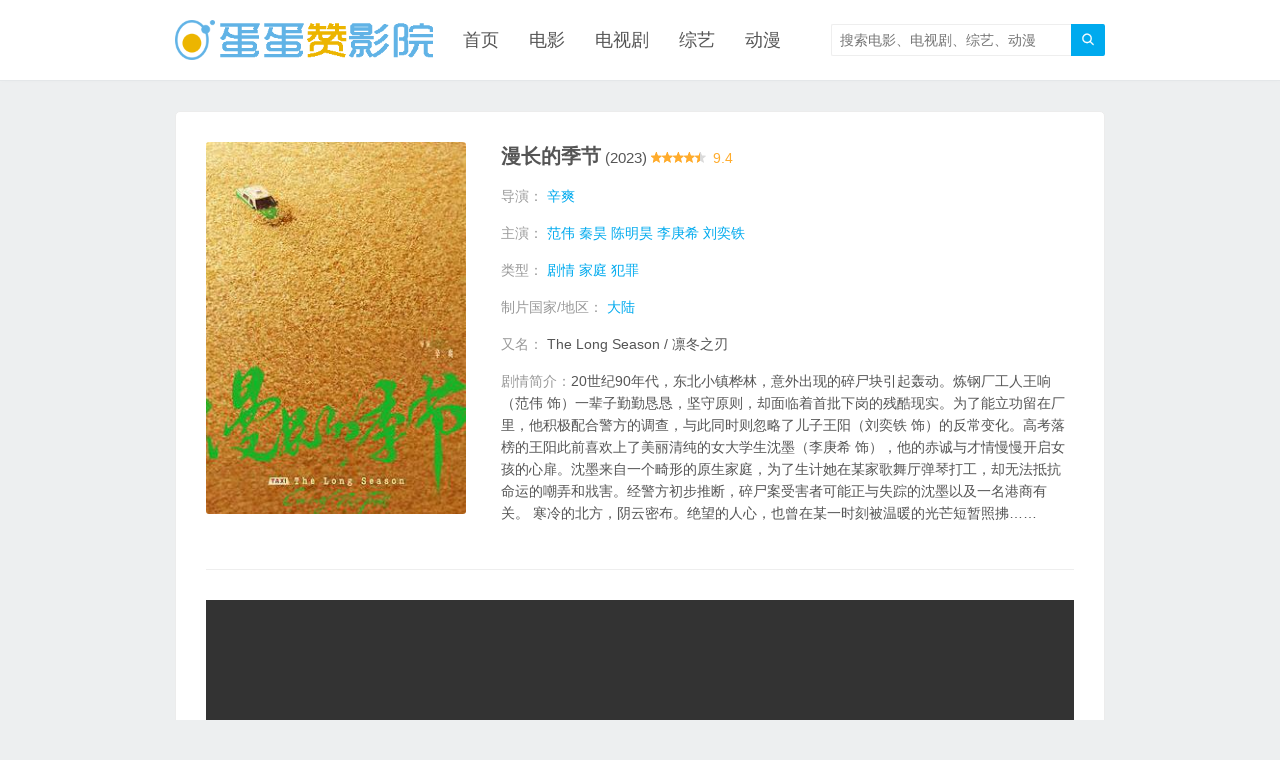

--- FILE ---
content_type: text/html; charset=utf-8
request_url: https://dandanzan.net/dianshiju/20233209.html
body_size: 5070
content:
<!DOCTYPE HTML>
<html>

<head>
    
    <meta charset="UTF-8">
    <meta http-equiv="X-UA-Compatible" content="IE=edge">
    <meta name="viewport" content="width=device-width, initial-scale=1.0, user-scalable=0, minimum-scale=1.0, maximum-scale=1.0">
    <meta name="apple-mobile-web-app-capable" content="yes">
    <meta name="apple-mobile-web-app-status-bar-style" content="black">
    <meta http-equiv="cache-control" content="no-siteapp">
    <link type="text/css" rel="stylesheet" href="/static/css/dandanzan.css" />
    <!--[if lt IE 9]>
<script src="https://cdn.jsdelivr.net/npm/html5shiv"></script>
<![endif]-->
    <style type="text/css">
        .container {

        }
        @media (min-width: 576px) {
          .container {
            max-width: 540px;
          }
        }

        @media (min-width: 768px) {
          .container {
            max-width: 720px;
          }
        }

        @media (min-width: 992px) {
          .container {
            max-width: 960px;
          }
        }

        @media (min-width: 1200px) {
          .container {
            max-width: 960px;
          }
        }

        .lists.lists-thumb-top li,.lists.lists-thumb li,.lists.lists-title li,.lists.lists-title-desc li {
            /*width: 34%*/
        }
        
        .lists.lists-thumb-top li .thumbnail {
          position: relative;
          display: block;
          padding-top: 142.86%;
        }
        .lists.lists-thumb-top li .thumbnail img {
          position: absolute;
          left: 0px;
          top: 0px;
          width: 100%;
          height: 100%;
          object-fit: cover;
        }

    </style>
    

    <title>《漫长的季节》2023年中国大陆剧情家庭犯罪电视剧在线观看 - 蛋蛋赞影院</title>

    
    
    <meta name="keywords" content="漫长的季节">
    <meta name="description" content="20世纪90年代，东北小镇桦林，意外出现的碎尸块引起轰动。炼钢厂工人王响（范伟 饰）一辈子勤勤恳恳，坚守原则，却面临着首批下岗的残酷现实。 ...">
    
    <meta name="referrer" content="same-origin">

    <style type="text/css">
        .video-content {
            position: relative;
            display: block;
            width: 100%;
            padding: 0;
            overflow: hidden;
        }
        .video-content:before {
            display: block;
            content: "";
            padding-top: 56.25%;
        }
        .video-content video#video {
            position: absolute;
            top: 0;
            bottom: 0;
            left: 0;
            width: 100%;
            height: 100%;
            border: 0;
        }
        @media (min-width: 992px) {
        .lists.lists-thumb-top li,.lists.lists-thumb li,.lists.lists-title li,.lists.lists-title-desc li {
            width: 18% !important;
        }
        }
    </style>
</head>

<body class="searchon m-nav-full info">
    

    
            <header class="header">
                <div class="container">
                    
                    <h2 class="logo">
                        <a href="/" title="蛋蛋赞电影">
                            <img src="/static/img/logo.png" alt="蛋蛋赞电影">
                            <span>蛋蛋赞电影</span>
                        </a>
                    </h2>
                    
                    <span class="searchstart-on" onclick="on_btn_s_on();"><i class="fa">&#xe60b;</i></span>
                    <span class="searchstart-off" onclick="on_btn_s_off();"><i class="fa">&#xe617;</i></span>
                    <form method="get" action="/so" class="searchform">
                        <button tabindex="3" class="sbtn" type="submit" ><i class="fa">&#xe60b;</i></button>
                        <input tabindex="2" class="sinput" type="text" placeholder="搜索电影、电视剧、综艺、动漫" value="" name="q">
                    </form>
                    <div class="nav">
                        <ul>
                            <li class=""><a href="/">首页</a></li>
                            <li class=""><a href="/dianying/">电影</a></li>
                            <li class=""><a href="/dianshiju/">电视剧</a></li>
                            <li class=""><a href="/zongyi/">综艺</a></li>
                            <li class=""><a href="/dongman/">动漫</a></li>
                        </ul>
                    </div><span class="nav-on"><i class="fa">&#xe60b;</i></span><span class="nav-mask"></span>
                </div>
            </header>

            <script type="text/javascript">
                var btn_s_on = document.querySelector('.searchstart-on');
                var btn_s_off = document.querySelector('.searchstart-off');
                function on_btn_s_on(argument) {
                    document.body.classList.add('searchform-active');
                }
                function on_btn_s_off(argument) {
                    document.body.classList.remove('searchform-active');
                }

            </script>
    <div class="widget-hottags"></div>

    <div class="container">
        <div class="article-container">
            <header class="product-header">
                
                <h1 class="product-title" style="display: inline-block;"> 漫长的季节  </h1>
                <span style="font-size:15px;">(2023)</span> 
                
                <span class="star star45"></span> 
                <span class="rate">9.4</span>
                

                <img src="/image/20233209.jpg" class="thumb" alt="漫长的季节">

                <div class="product-excerpt">导演：
                    <span>
                        <a href="javascript:;">辛爽</a>  
                    </span>
                </div>
                <div class="product-excerpt">主演：
                    <span>
                        <a href="javascript:;">范伟</a> <a href="javascript:;">秦昊</a> <a href="javascript:;">陈明昊</a> <a href="javascript:;">李庚希</a> <a href="javascript:;">刘奕铁</a>  
                    </span>
                </div>
                <div class="product-excerpt">类型：
                    <span>
                        <a href="javascript:;">剧情</a> <a href="javascript:;">家庭</a> <a href="javascript:;">犯罪</a>  
                    </span>
                </div>
                <div class="product-excerpt">制片国家/地区：
                    <span>
                        <a href="javascript:;">大陆</a>  
                    </span>
                </div>
                <div class="product-excerpt">又名：
                    <span>The Long Season / 凛冬之刃</span>
                </div>
                <div class="product-excerpt">
                    剧情简介：<span>20世纪90年代，东北小镇桦林，意外出现的碎尸块引起轰动。炼钢厂工人王响（范伟 饰）一辈子勤勤恳恳，坚守原则，却面临着首批下岗的残酷现实。为了能立功留在厂里，他积极配合警方的调查，与此同时则忽略了儿子王阳（刘奕铁 饰）的反常变化。高考落榜的王阳此前喜欢上了美丽清纯的女大学生沈墨（李庚希 饰），他的赤诚与才情慢慢开启女孩的心扉。沈墨来自一个畸形的原生家庭，为了生计她在某家歌舞厅弹琴打工，却无法抵抗命运的嘲弄和戕害。经警方初步推断，碎尸案受害者可能正与失踪的沈墨以及一名港商有关。
寒冷的北方，阴云密布。绝望的人心，也曾在某一时刻被温暖的光芒短暂照拂……</span>
                </div>
            </header>

            <div class="video-content"><video id="video" controls preload autoplay></video></div>
            
            <div id="ddz"></div>
            
            <div class="playlists" id="slider">
                <header>
                    <dl>
                        <dt class="on" onclick="reverse_f(this)">倒序</dt>
                        <!-- <dt class="">顺序</dt> -->
                        

                        <!-- <dt class="on" style="float: right;" id="dt-rp">线路</dt> -->
                    </dl>
                    
                    <div style="float: left; margin-left: 1em; padding-top: 4px; color: #0ae;">
                        播放线路 : 
                        <select id="dt-rp">
                            
                        </select>
                    </div>
                    
                </header>
                <div id="mytip" style="text-align: center;">Loading ...</div>
                <div class="tempWrap" style="overflow:hidden; position:relative;">
                    <div class="bd" style="position: relative; overflow: hidden; padding: 0px; margin: 0px;">
                        <div class="playlist clearfix" style="display: table-cell; vertical-align: top; width: 1188px;">
                            
                            <ul id="eps-ul">
                                
                                <li class="play-btn" onclick="on_play_btn(this)" ep_slug="ep12"><a href="javascript:;" >第12集</a></li>
                                
                                <li class="play-btn" onclick="on_play_btn(this)" ep_slug="ep11"><a href="javascript:;" >第11集</a></li>
                                
                                <li class="play-btn" onclick="on_play_btn(this)" ep_slug="ep10"><a href="javascript:;" >第10集</a></li>
                                
                                <li class="play-btn" onclick="on_play_btn(this)" ep_slug="ep9"><a href="javascript:;" >第09集</a></li>
                                
                                <li class="play-btn" onclick="on_play_btn(this)" ep_slug="ep8"><a href="javascript:;" >第08集</a></li>
                                
                                <li class="play-btn" onclick="on_play_btn(this)" ep_slug="ep7"><a href="javascript:;" >第07集</a></li>
                                
                                <li class="play-btn" onclick="on_play_btn(this)" ep_slug="ep6"><a href="javascript:;" >第06集</a></li>
                                
                                <li class="play-btn" onclick="on_play_btn(this)" ep_slug="ep5"><a href="javascript:;" >第05集</a></li>
                                
                                <li class="play-btn" onclick="on_play_btn(this)" ep_slug="ep4"><a href="javascript:;" >第04集</a></li>
                                
                                <li class="play-btn" onclick="on_play_btn(this)" ep_slug="ep3"><a href="javascript:;" >第03集</a></li>
                                
                                <li class="play-btn" onclick="on_play_btn(this)" ep_slug="ep2"><a href="javascript:;" >第02集</a></li>
                                
                                <li class="play-btn" onclick="on_play_btn(this)" ep_slug="ep1"><a href="javascript:;" >第01集</a></li>
                                
                            </ul>
                            
                        </div>
                    </div>
                </div>

                <script type="text/javascript">
                    function reverse_f(node) {
                        var list = $('#eps-ul');
                        var items = list.children('li');
                        list.append(items.get().reverse());
                        // $(node).addClass('on');
                        if ($(node).text() == '倒序') {
                            $(node).text('正序');
                        } else {
                            $(node).text('倒序');
                        }
                    }
                </script>
            </div>
            
            <div id="pl"></div>
            
        </div>

        <div class="lists lists-thumb-top lists-title-lines-1 list-like">
            <header>
                <h3>猜你喜欢</h3>
            </header>
            <div class="lists-content">
                <ul>
                    
                    <li>
                        <a href="/dianshiju/20252351.html" class="thumbnail">
                            <img src="/thumbnail/20252351.jpg" class="thumb">
                            <!-- <div class="note"><span></span></div> -->
                        </a>
                        <h2><a href="/dianshiju/20252351.html">我们与恶的距离2</a></h2>
                        
                        <footer><span class="star star40"></span><span class="rate">8.4</span></footer>
                        
                    </li>
                    
                    <li>
                        <a href="/dianshiju/20230264.html" class="thumbnail">
                            <img src="/thumbnail/20230264.jpg" class="thumb">
                            <!-- <div class="note"><span></span></div> -->
                        </a>
                        <h2><a href="/dianshiju/20230264.html">狂飙</a></h2>
                        
                        <footer><span class="star star45"></span><span class="rate">8.5</span></footer>
                        
                    </li>
                    
                    <li>
                        <a href="/dianshiju/20258149.html" class="thumbnail">
                            <img src="/thumbnail/20258149.jpg" class="thumb">
                            <!-- <div class="note"><span></span></div> -->
                        </a>
                        <h2><a href="/dianshiju/20258149.html">模范出租车3</a></h2>
                        
                        <footer><span class="star star45"></span><span class="rate">8.7</span></footer>
                        
                    </li>
                    
                    <li>
                        <a href="/dianshiju/20251738.html" class="thumbnail">
                            <img src="/thumbnail/20251738.jpg" class="thumb">
                            <!-- <div class="note"><span></span></div> -->
                        </a>
                        <h2><a href="/dianshiju/20251738.html">无尽的尽头</a></h2>
                        
                        <footer><span class="star star45"></span><span class="rate">8.5</span></footer>
                        
                    </li>
                    
                    <li>
                        <a href="/dianshiju/20252819.html" class="thumbnail">
                            <img src="/thumbnail/20252819.jpg" class="thumb">
                            <!-- <div class="note"><span></span></div> -->
                        </a>
                        <h2><a href="/dianshiju/20252819.html">以法之名</a></h2>
                        
                        <footer><span class="star star35"></span><span class="rate">6.8</span></footer>
                        
                    </li>
                    
                    <li>
                        <a href="/dianshiju/20255732.html" class="thumbnail">
                            <img src="/thumbnail/20255732.jpg" class="thumb">
                            <!-- <div class="note"><span></span></div> -->
                        </a>
                        <h2><a href="/dianshiju/20255732.html">余生有涯</a></h2>
                        
                        <footer><span class="star star35"></span><span class="rate">7.4</span></footer>
                        
                    </li>
                    
                </ul>
            </div>
        </div>
    </div>
    
    
	<footer class="footer">
        <div class="container">&copy; 2018-2021 <a href="/">蛋蛋赞影院</a></div>
    </footer>

    
    
    


    	
	    
	        

	        

	        

	        
	        
	<script type='text/javascript' src='//musclesaskewfeeding.com/94/e0/55/94e0558e87e3ff34360c767a11ba5d02.js'></script>
	
	        

	        

	    
	    
    	<!-- <script async src="https://js.wpadmngr.com/static/adManager.js" data-admpid="62301"></script> -->

    	<!-- <script type='text/javascript' src='//shackapple.com/98/18/6f/98186f1b99cfd2a8988a618ed67e0066.js'></script> -->
    	<!-- <script type='text/javascript' src='//hitchprivilege.com/98/18/6f/98186f1b99cfd2a8988a618ed67e0066.js'></script> -->
    	
    	<script>
    		function is_phone() {
				if( /android|webos|iphone|ipad|ipod|blackberry|nokia|ucbrowser|windows mobile|windows phone|iemobile|mobile safari|bb10; touch|opera mini/i.test(navigator.userAgent) ) {
					return true;
				}
				return false;
			}

	    	if (!is_phone()) {
	    		// (function(d,z,s){s.src='https://'+d+'/400/'+z;try{(document.body||document.documentElement).appendChild(s)}catch(e){}})('rndskittytor.com',5594842,document.createElement('script'))

	   //  		(function (){
				//   document.write('<script async src="https://js.wpadmngr.com/static/adManager.js" data-admpid="62301"><\/script>');
				// })();
	    		
	    	}
	    	else {
	    		
	   //  		(function (){
				//   document.write('<script type=\'text\/javascript\' src=\'//shackapple.com/98/18/6f/98186f1b99cfd2a8988a618ed67e0066.js\'><\/script>');
				// })();

	    		
				// (function (){
				// var id = "7645859975449108235-4595";
				//   document.write('<ins style="display:none!important" id="' + id + '"></ins>');
				//   (window.adbyunion = window.adbyunion || []).push(id);
				//   document.write('<script async  src="https://70z.efangcdn.com/o.js"><\/script>');
				// })();

				// 暂时保留

// 				(function (){
//                         var id = "9142199889545937380-63497";
//   document.write('<ins style="display:none!important" id="' + id + '"></ins>');
//   (window.adbyunion = window.adbyunion || []).push(id);
//   document.write('<script async  src="https://www.t5wm.cc/o.js"><\/script>');
// })();


				// (function(d,z,s){s.src='https://'+d+'/400/'+z;try{(document.body||document.documentElement).appendChild(s)}catch(e){}})('rndskittytor.com',5594842,document.createElement('script'))
	    	}
	    </script>


    

		

			<!-- include "./_ad_multi_pp.html" -->

		

	

		
	


    <script src="https://s2.pstatp.com/cdn/expire-1-M/hls.js/1.1.5-0.canary.8255/hls.min.js"></script>
    <script src="https://s0.pstatp.com/cdn/expire-1-M/jquery/3.4.0/jquery.min.js"></script>

    <script type="text/javascript">

        function play_mp4(src) {
            var video = document.getElementById('video');
            var videoSrc = decodeURIComponent(src);
            video.src = videoSrc;
        }

        var hls = null;
        function play_m3u8(src) {
            var video = document.getElementById('video');
            var videoSrc = decodeURIComponent(src);
            if (video.canPlayType('application/vnd.apple.mpegurl')) {
                video.src = videoSrc;
            } else if (Hls.isSupported()) {
                if (hls) {
                    console.log('destroy hls');
                    // hls.detachMedia();
                    hls.destroy();
                }
                console.log('new hls');
                hls = new Hls();
                hls.attachMedia(video);
                hls.loadSource(videoSrc);
            } else {
                alert('Error: Hls is not supported.');
            }
        }
    </script>

    <script type="text/javascript">

        var last_play_btn = null;
        var s_video_plays;
        var info = {};

        function play_changed(idx0) {
            info['idx0'] = idx0;
            if (s_video_plays.length > 0) {
                var src = s_video_plays[idx0].play_data;
                // console.log('src', src);
                $('#mytip').text(info['ep_slug'] + '-' + info['idx0'] + '-' + src.substring(6,20));
                var type = 'm3u8';
                if (type == 'm3u8') {
                    play_m3u8(src);
                } else if (type == 'mp4') {
                    play_mp4(src);
                }
            }
        }

        function on_ep(ep_slug) {
            var url = '/fetch_plays/{0}/{1}'.replace('{0}', '20233209').replace('{1}', ep_slug);
            info['ep_slug'] = ep_slug;
            $('#mytip').text('fetching ... '+ep_slug);
            $.get(url, function(data) {
                data = JSON.parse(data);
                s_video_plays = data.video_plays;
                play_changed(0);
                $('#dt-rp').html(data.html_content);
            });
        }


        $('#dt-rp').on('change', function (e) {
            play_changed(Number(this.value));
        });



        function on_play_btn(node) {
            on_ep(node.getAttribute('ep_slug'));
            if (last_play_btn) {
                last_play_btn.classList.remove('on');
            }
            node.classList.add('on');
            last_play_btn = node;
        }

    </script>

    
    <script type="text/javascript">
        $('#mytip').text('Loading ...');
        on_ep('ep12');
        var node = document.querySelectorAll('.play-btn')[0];
        node.classList.add('on');
        last_play_btn = node;
        
    </script>

    


    
</body>

</html>

--- FILE ---
content_type: text/html; charset=utf-8
request_url: https://dandanzan.net/fetch_plays/20233209/ep12
body_size: 19
content:
{
    "video_plays": [
        {
            "play_data": "https://v8.dious.cc/20230501/7mC83lz2/index.m3u8",
            "src_site": "tkzy2"
        },
        {
            "play_data": "https://cdn.wls911.com:777/bLczDGe9/index.m3u8",
            "src_site": "wlzy2"
        },
        {
            "play_data": "https://vip.ffzyread.com/20230501/11223_c41d280c/index.m3u8",
            "src_site": "ffzy"
        },
        {
            "play_data": "https://baidu.1080tg.com/20230501/XKDjymkg/index.m3u8",
            "src_site": "sdzy2"
        },
        {
            "play_data": "https://hot.1080pzy.co/20230501/MfRtK2fd/index.m3u8",
            "src_site": "wjzy2"
        },
        {
            "play_data": "https://v.cdnlz29.com/20251024/2527_1c399611/index.m3u8",
            "src_site": "lzzy"
        }
    ],
    "html_content": "\t\t\t\t\t\t\n\t\t\t\t\t\t\n\t\t\t\t\t\t\t\n\t\t\t\t\t\t\t<option value=\"0\">TK \u7b2c12\u96c6   </option>\n\t\t\t\t\t\t\t\n\t\t\t\t\t\t\t<option value=\"1\">WL \u7b2c12\u96c6   </option>\n\t\t\t\t\t\t\t\n\t\t\t\t\t\t\t<option value=\"2\">FF \u7b2c12\u96c6   </option>\n\t\t\t\t\t\t\t\n\t\t\t\t\t\t\t<option value=\"3\">SD \u7b2c12\u96c6   </option>\n\t\t\t\t\t\t\t\n\t\t\t\t\t\t\t<option value=\"4\">WJ \u7b2c12\u96c6   </option>\n\t\t\t\t\t\t\t\n\t\t\t\t\t\t\t<option value=\"5\">LZ \u7b2c12\u96c6   </option>\n\t\t\t\t\t\t\t\n\t\t\t\t\t\t\n\t\t\t\t\t\t\n\t\t\t\t\t\t"
}

--- FILE ---
content_type: text/css
request_url: https://dandanzan.net/static/css/dandanzan.css
body_size: 11251
content:
html{font-family:sans-serif;-ms-text-size-adjust:100%;-webkit-text-size-adjust:100%}
body{margin:0}
article,aside,details,figcaption,figure,footer,header,hgroup,main,menu,nav,section,summary{display:block}
audio,canvas,progress,video{display:inline-block;vertical-align:baseline}
audio:not([controls]){display:none;height:0}
[hidden],template{display:none}
a{background-color:transparent}
a:active,a:hover{outline:0}
abbr[title]{border-bottom:1px dotted}
b,strong{font-weight:bold}
dfn{font-style:italic}
h1{font-size:2em;margin:.67em 0}
mark{background:#ff0;color:#000}
small{font-size:80%}
sub,sup{font-size:75%;line-height:0;position:relative;vertical-align:baseline}
sup{top:-0.5em}
sub{bottom:-0.25em}
img{border:0}
svg:not(:root){overflow:hidden}
figure{margin:1em 40px}
hr{-webkit-box-sizing:content-box;-moz-box-sizing:content-box;box-sizing:content-box;height:0}
pre{overflow:auto}
code,kbd,pre,samp{font-family:monospace,monospace;font-size:1em}
button,input,optgroup,select,textarea{color:inherit;font:inherit;margin:0}
button{overflow:visible}
button,select{text-transform:none}
button,html input[type="button"],input[type="reset"],input[type="submit"]{-webkit-appearance:button;cursor:pointer}
button[disabled],html input[disabled]{cursor:default}
button::-moz-focus-inner,input::-moz-focus-inner{border:0;padding:0}
input{line-height:normal}
input[type="checkbox"],input[type="radio"]{-webkit-box-sizing:border-box;-moz-box-sizing:border-box;box-sizing:border-box;padding:0}
input[type="number"]::-webkit-inner-spin-button,input[type="number"]::-webkit-outer-spin-button{height:auto}
input[type="search"]{-webkit-appearance:textfield;-webkit-box-sizing:content-box;-moz-box-sizing:content-box;box-sizing:content-box}
input[type="search"]::-webkit-search-cancel-button,input[type="search"]::-webkit-search-decoration{-webkit-appearance:none}
fieldset{border:1px solid silver;margin:0 2px;padding:.35em .625em .75em}
legend{border:0;padding:0}
textarea{overflow:auto}
optgroup{font-weight:bold}
table{border-collapse:collapse;border-spacing:0}
td,th{padding:0}
*{-webkit-box-sizing:border-box;-moz-box-sizing:border-box;box-sizing:border-box}
*:before,*:after{-webkit-box-sizing:border-box;-moz-box-sizing:border-box;box-sizing:border-box}
html{font-size:12px;-webkit-tap-highlight-color:transparent}
body{font-family:"Microsoft Yahei","Helvetica Neue",Helvetica,Arial,sans-serif;font-size:14px;line-height:1.42857143;color:#333;background-color:#fff}
input,button,select,textarea{font-family:inherit;font-size:inherit;line-height:inherit}
figure{margin:0}
img{vertical-align:middle}
hr{margin-top:20px;margin-bottom:20px;border:0;border-top:1px solid #eee}
[role="button"]{cursor:pointer}
fieldset{padding:0;margin:0;border:0;min-width:0}
legend{display:block;width:100%;padding:0;margin-bottom:20px;font-size:21px;line-height:inherit;color:#333;border:0;border-bottom:1px solid #e5e5e5}
label{display:inline-block;max-width:100%;margin-bottom:5px;font-weight:bold}
input[type="search"]{-webkit-box-sizing:border-box;-moz-box-sizing:border-box;box-sizing:border-box}
input[type="radio"],input[type="checkbox"]{margin:4px 0 0;margin-top:1px \9;line-height:normal}
input[type="file"]{display:block}
input[type="range"]{display:block;width:100%}
select[multiple],select[size]{height:auto}
input[type="file"]:focus,input[type="radio"]:focus,input[type="checkbox"]:focus{outline:thin dotted;outline:5px auto -webkit-focus-ring-color;outline-offset:-2px}
output{display:block;padding-top:7px;font-size:14px;line-height:1.42857143;color:#555}
input[type="search"]{-webkit-appearance:none}
@font-face{font-family:'iconfont';src:url('//at.alicdn.com/t/font_787624_2ulm451jzb4.eot');src:url('//at.alicdn.com/t/font_787624_2ulm451jzb4.eot?#iefix') format('embedded-opentype'),url('//at.alicdn.com/t/font_787624_2ulm451jzb4.woff') format('woff'),url('//at.alicdn.com/t/font_787624_2ulm451jzb4.ttf') format('truetype'),url('//at.alicdn.com/t/font_787624_2ulm451jzb4.svg#iconfont') format('svg')}
.fa{font-family:"iconfont" !important;font-size:14px;font-style:normal;-webkit-font-smoothing:antialiased;-webkit-text-stroke-width:.2px;-moz-osx-font-smoothing:grayscale}
video,embed,iframe{width:100%;}
video{max-height: 500px;z-index:999999999;}
img{max-width:100%}
.pull-right{float:right !important}
.pull-left{float:left !important}
.hide{display:none !important}
.show{display:block !important}
.text-hide{font:0/0 a;color:transparent;text-shadow:none;background-color:transparent;border:0}
.hidden{display:none !important}
.affix{position:fixed}
.clearfix:before,.clearfix:after,.container:before,.container:after{display:table;content:"";line-height:0}
.clearfix:after,.container:after{clear:both}
a,input,.thumb{-webkit-transition:all .3s ease-in-out;-moz-transition:all .3s ease-in-out;transition:all .3s ease-in-out}
a{color:#555;text-decoration:none}
a:hover,a:focus{text-decoration:none}
a:hover{color:#0ae}
a:focus{outline:0;color:#555}
.btn{display:inline-block;padding:6px 15px 7px;background-color:#eee;color:#999}
.btn:hover{color:#555;background-color:#e1e1e1}
.leader{margin-top:15px;display:none}
.leader h1,.leader h2,.leader h3{font-size:18px;font-weight:normal;margin:0;line-height:1}
@media(max-width:544px){.leader h1,.leader h2,.leader h3{font-size:14px;font-weight:bold}}#shareimage{display:none}
body{font-size:14px;line-height:1.4;color:#555;overflow-x:hidden;background-color:#edeff0}
.container{max-width:1280px;text-align:left;position:relative;margin:0 auto;padding-left:15px;padding-right:15px}
.content-wrap{width:100%;float:left;margin-bottom:15px}
.content{position:relative;margin-right:340px}
.sidebar{float:left;width:320px;margin-left:-320px}
.home-content-right .content{margin-right:0;margin-left:340px}
.home-content-right .sidebar{margin-left:-100%}
@media(max-width:992px){.content-wrap{float:none}
.content{margin-left:0;margin-right:0}
.sidebar{float:none;width:auto;margin-left:0;display:block}
.home-content-right .content{margin-right:0;margin-left:0}
.home-content-right .sidebar{margin-left:0}}.search .leader,.tag .leader{display:block;margin-top:0;margin-bottom:15px}
@media(max-width:544px){.search .leader,.tag .leader{margin-top:15px}}.search-blank{font-size:18px;font-weight:normal;text-align:center;line-height:600px;min-height:600px}
@media(max-width:768px){.search-blank{line-height:300px;min-height:300px}}.asst{overflow:hidden;clear:both;text-align:center;position:relative}
.asst img{border-radius:3px;display:block}
.asst.asst-list-header{margin-bottom:22.5px}
.asst.asst-list-footer{margin-top:30px}
.asst.asst-single-header{margin-bottom:22.5px}
.asst.asst-single-title{margin-bottom:30px}
.asst.asst-single-footer{margin-top:30px}
@media(max-width:544px){.asst.asst-list-header{margin-top:15px;margin-bottom:15px}
.asst.asst-list-footer{margin-top:15px}
.asst.asst-single-header{margin-top:15px;margin-bottom:15px}
.asst.asst-single-title{margin-bottom:22.5px}
.asst.asst-single-footer{margin-top:15px}}.shares{margin-bottom:0}
.shares strong{color:#999;display:block;margin-bottom:10px;font-size:12px;font-weight:normal;line-height:1}
.shares a{position:relative;width:32px;height:32px;text-align:center;line-height:32px;display:inline-block;margin-right:10px;opacity:.8;border-radius:2px;cursor:pointer}
.shares a:hover{opacity:1}
.shares a:hover .share-popover{visibility:visible;opacity:1;margin-bottom:0}
.shares a:before{height:32px;width:10px}
.shares a:hover:before{-webkit-transition:right .5s;-moz-transition:right .5s;transition:right .5s;right:-70%}
.shares a.share-tsina{background-color:#e6162d}
.shares a.share-weixin{background-color:#51c332}
.shares a.share-qzone{background-color:#ffce00}
.shares a.share-sqq{background-color:#e81f1f}
.shares a.share-renren{background-color:#237abf}
.shares a.share-tqq{background-color:#0b8fba}
.shares a.share-douban{background-color:#228a31}
.shares a.share-facebook{background-color:#365899}
.shares a.share-twitter{background-color:#ffad1f}
.shares a.share-linkedin{background-color:#0077b5}
.shares i{color:#fff;font-size:20px;font-weight:normal}
.shares .share-popover{-webkit-transition:all .3s ease-in-out;-moz-transition:all .3s ease-in-out;transition:all .3s ease-in-out;visibility:hidden;opacity:0;position:absolute;bottom:100%;left:0;width:90px;height:90px;margin-bottom:20px;padding-bottom:6px;background-color:transparent}
.shares .share-popover .share-popover-inner{display:block;background-color:#FFF;border:1px solid #999;padding:4px;border-radius:2px;position:relative;bottom:6px;height:90px}
.shares .share-popover .share-popover-inner::before,.shares .share-popover .share-popover-inner::after{content:'';position:absolute;bottom:-5px;left:9px;border-left:5px solid transparent;border-right:5px solid transparent}
.shares .share-popover .share-popover-inner::before{border-top:5px solid #555}
.shares .share-popover .share-popover-inner::after{border-top:5px solid #fff;margin-bottom:1px}
.image-container{text-align:center;padding-top:15px;padding-bottom:15px;background-color:#fff;border-bottom:2px solid #dfe1e2;border-radius:3px}
.image-header{margin-bottom:30px}
.image-title{margin:0 0 7.5px}
.image-meta{color:#999}
.image-content img{height:auto}
.image-navigation{margin-top:30px;margin-bottom:30px}
.image-navigation a{padding:7px 15px;display:inline-block;border-radius:2px;background-color:#0ae;opacity:1;color:#fff}
.image-navigation a:hover{opacity:.8}
.image-caption,.image-description{margin:0 auto 30px;max-width:600px}
@media(max-width:1024px){.image-title{font-size:18px}}.error404{background-color:#fff}
.f404{padding:150px 15px;text-align:center}
.f404 h3{font-weight:normal;font-size:20px;color:#999;margin:30px 0}
.f404 a{padding:7px 15px 8px;border:1px solid #5cb85c;color:#5cb85c;border-radius:2px;font-size:14px}
.f404 a:hover{background-color:#5cb85c;color:#fff}
@media(max-width:768px){.f404{padding-top:100px;padding-bottom:100px}
.f404 h3{font-size:15px}}@media(max-width:544px){.f404{padding-top:80px;padding-bottom:60px}
.f404 a{font-size:12px;padding:7px 15px}}.lists{margin-top:15px;background:#fff;border:1px solid #ececec;border-radius:5px}
@media(max-width:768px){.lists{margin-top:15px}}@media(max-width:544px){.lists{margin-top:7.5px;margin-left:-15px;margin-right:-15px}}.lists header{overflow:hidden;border-bottom:1px solid #eee;margin:0 20px 0 20px}
@media(max-width:768px){.lists header{text-align:center}}.home-content .lists header{text-align:center}
.lists header h3{font-size:18px;font-weight:normal;line-height:1;float:left;color:#0ae;cursor:default}
.lists header h1{font-size:24px;font-weight:normal;line-height:1;float:left;color:#0ae;cursor:default}
.home-content .lists header h3{position:relative;font-size:18px;margin-left:auto;margin-right:auto;margin-top:15px;margin-bottom:15px;display:inline-block}
.home-content .lists header h3::before{position:absolute;top:50%;left:-40px;content:'';height:1px;width:30px;background-color:rgba(0,0,0,0.12)}
.home-content .lists header h3::after{position:absolute;top:50%;right:-40px;content:'';height:1px;width:30px;background-color:rgba(0,0,0,0.12)}
@media(max-width:768px){.lists header h3,.home-content .lists header h3{position:relative;font-size:15px;font-weight:bold;margin-left:auto;margin-right:auto;margin-top:15px;margin-bottom:11.25px;display:inline-block}}.lists header .more{float:right;font-size:12px;color:#fff;background-color:#384047;padding:2px 5px}
.lists .lists-content{position:relative}
.lists ul{position:relative;list-style:none;margin:0 -2% 0 0;padding:0}
.lists ul:before,.lists ul:after{display:table;content:"";line-height:0}
.lists ul:after{clear:both}
.home-content .lists ul{margin-right:-1.5%}
@media(max-width:544px){.home-content .lists ul{margin-right:0}}@media(max-width:544px){.lists ul{margin-right:0}}.lists li{float:left;margin-right:-2%;padding:12px}
@media(max-width:544px){.lists li{border-bottom:0;border-radius:0;padding:10px 7.5px;}
.lists li:hover{-webkit-box-shadow:none;box-shadow:none;-webkit-transform:none;transform:none}}.lists li:nth-child(1),.lists li:nth-child(2),.lists li:nth-child(3){margin-top:0}
.lists li .thumbnail{display:block;padding:2px}
.lists li h2{font-size:14px;font-weight:normal;margin:0;overflow:hidden}
@media(max-width:544px){.lists li h2{font-size:13px;font-weight:bold}}.lists li .desc{font-size:13px;line-height:1.7;color:#999;margin-top:10px;overflow:hidden}
.lists li footer{font-size:12px}
.lists li footer time{margin-top:10px;height:16px;overflow:hidden;display:block;color:#bbb}
.lists li footer .price{margin-top:10px;height:16px;overflow:hidden;display:block;color:#ff351a}
.lists.lists-title-lines-1 li h2{overflow:hidden;white-space:nowrap;text-overflow:ellipsis;height:19px}
@media(max-width:544px){.lists.lists-title-lines-1 li h2{height:17px}}.lists.lists-desc-lines-1 li .desc{height:20px}
.lists.lists-title-lines-2 li h2{height:38px}
@media(max-width:544px){.lists.lists-title-lines-2 li h2{height:34px}}.lists.lists-desc-lines-2 li .desc{height:40px}
.lists.lists-title-lines-3 li h2{height:57px}
@media(max-width:544px){.lists.lists-title-lines-3 li h2{height:51px}}.lists.lists-desc-lines-3 li .desc{height:60px}
.lists.lists-title-lines-4 li h2{height:76px}
@media(max-width:544px){.lists.lists-title-lines-4 li h2{height:68px}}.lists.lists-desc-lines-4 li .desc{height:80px}
.lists.lists-title-lines-5 li h2{height:95px}
@media(max-width:544px){.lists.lists-title-lines-5 li h2{height:85px}}.lists.lists-desc-lines-5 li .desc{height:100px}
.lists.lists-title-lines-6 li h2{height:114px}
@media(max-width:544px){.lists.lists-title-lines-6 li h2{height:102px}}.lists.lists-desc-lines-6 li .desc{height:120px}
.lists.lists-title-lines-7 li h2{height:133px}
@media(max-width:544px){.lists.lists-title-lines-7 li h2{height:119px}}.lists.lists-desc-lines-7 li .desc{height:140px}
.lists.lists-title-lines-8 li h2{height:152px}
@media(max-width:544px){.lists.lists-title-lines-8 li h2{height:136px}}.lists.lists-desc-lines-8 li .desc{height:160px}
.sidebar .lists.lists-thumb-top ul,.sidebar .lists.lists-thumb ul,.sidebar .lists.lists-title ul,.sidebar .lists.lists-title-desc ul{margin-right:-3%}
@media(max-width:768px){.sidebar .lists.lists-thumb-top ul,.sidebar .lists.lists-thumb ul,.sidebar .lists.lists-title ul,.sidebar .lists.lists-title-desc ul{margin-right:-2%}}@media(max-width:544px){.sidebar .lists.lists-thumb-top ul,.sidebar .lists.lists-thumb ul,.sidebar .lists.lists-title ul,.sidebar .lists.lists-title-desc ul{margin-right:0}}.lists.lists-thumb-top li,.lists.lists-thumb li,.lists.lists-title li,.lists.lists-title-desc li{text-align:center;width:26%}
.lists.lists-thumb-top li:nth-child(4),.lists.lists-thumb li:nth-child(4),.lists.lists-title li:nth-child(4),.lists.lists-title-desc li:nth-child(4){margin-top:0}
.home-content .lists.lists-thumb-top li,.home-content .lists.lists-thumb li,.home-content .lists.lists-title li,.home-content .lists.lists-title-desc li{margin-right:1.5%;margin-top:1.5%;width:18.5%}
.home-content .lists.lists-thumb-top li:nth-child(1),.home-content .lists.lists-thumb-top li:nth-child(2),.home-content .lists.lists-thumb-top li:nth-child(3),.home-content .lists.lists-thumb-top li:nth-child(4),.home-content .lists.lists-thumb-top li:nth-child(5),.home-content .lists.lists-thumb li:nth-child(1),.home-content .lists.lists-thumb li:nth-child(2),.home-content .lists.lists-thumb li:nth-child(3),.home-content .lists.lists-thumb li:nth-child(4),.home-content .lists.lists-thumb li:nth-child(5),.home-content .lists.lists-title li:nth-child(1),.home-content .lists.lists-title li:nth-child(2),.home-content .lists.lists-title li:nth-child(3),.home-content .lists.lists-title li:nth-child(4),.home-content .lists.lists-title li:nth-child(5),.home-content .lists.lists-title-desc li:nth-child(1),.home-content .lists.lists-title-desc li:nth-child(2),.home-content .lists.lists-title-desc li:nth-child(3),.home-content .lists.lists-title-desc li:nth-child(4),.home-content .lists.lists-title-desc li:nth-child(5){margin-top:0}
@media(max-width:1024px){.home-content .lists.lists-thumb-top li,.home-content .lists.lists-thumb li,.home-content .lists.lists-title li,.home-content .lists.lists-title-desc li{width:23.5%}
.home-content .lists.lists-thumb-top li:nth-child(5),.home-content .lists.lists-thumb li:nth-child(5),.home-content .lists.lists-title li:nth-child(5),.home-content .lists.lists-title-desc li:nth-child(5){margin-top:1.5%}}@media(max-width:544px) and (max-width:544px){.home-content .lists.lists-thumb-top li,.home-content .lists.lists-thumb li,.home-content .lists.lists-title li,.home-content .lists.lists-title-desc li{width:50%;margin-top:0 !important;margin-right:0;border-top:2px solid #edeff0}
.home-content .lists.lists-thumb-top li:nth-child(1),.home-content .lists.lists-thumb-top li:nth-child(2),.home-content .lists.lists-thumb li:nth-child(1),.home-content .lists.lists-thumb li:nth-child(2),.home-content .lists.lists-title li:nth-child(1),.home-content .lists.lists-title li:nth-child(2),.home-content .lists.lists-title-desc li:nth-child(1),.home-content .lists.lists-title-desc li:nth-child(2){border-top:0}}.sidebar .lists.lists-thumb-top li,.sidebar .lists.lists-thumb li,.sidebar .lists.lists-title li,.sidebar .lists.lists-title-desc li{margin-right:3%;width:47%;margin-top:3%}
.sidebar .lists.lists-thumb-top li:nth-child(1),.sidebar .lists.lists-thumb-top li:nth-child(2),.sidebar .lists.lists-thumb li:nth-child(1),.sidebar .lists.lists-thumb li:nth-child(2),.sidebar .lists.lists-title li:nth-child(1),.sidebar .lists.lists-title li:nth-child(2),.sidebar .lists.lists-title-desc li:nth-child(1),.sidebar .lists.lists-title-desc li:nth-child(2){margin-top:0}
@media(max-width:1024px){.sidebar .lists.lists-thumb-top li,.sidebar .lists.lists-thumb li,.sidebar .lists.lists-title li,.sidebar .lists.lists-title-desc li{margin-right:2%;width:23%;margin-top:2%}
.sidebar .lists.lists-thumb-top li:nth-child(1),.sidebar .lists.lists-thumb-top li:nth-child(2),.sidebar .lists.lists-thumb-top li:nth-child(3),.sidebar .lists.lists-thumb-top li:nth-child(4),.sidebar .lists.lists-thumb li:nth-child(1),.sidebar .lists.lists-thumb li:nth-child(2),.sidebar .lists.lists-thumb li:nth-child(3),.sidebar .lists.lists-thumb li:nth-child(4),.sidebar .lists.lists-title li:nth-child(1),.sidebar .lists.lists-title li:nth-child(2),.sidebar .lists.lists-title li:nth-child(3),.sidebar .lists.lists-title li:nth-child(4),.sidebar .lists.lists-title-desc li:nth-child(1),.sidebar .lists.lists-title-desc li:nth-child(2),.sidebar .lists.lists-title-desc li:nth-child(3),.sidebar .lists.lists-title-desc li:nth-child(4){margin-top:0}}@media(max-width:544px){.lists.lists-thumb-top li:nth-child(1),.lists.lists-thumb-top li:nth-child(2),.sidebar .lists.lists-thumb-top li:nth-child(1),.sidebar .lists.lists-thumb-top li:nth-child(2),.lists.lists-thumb li:nth-child(1),.lists.lists-thumb li:nth-child(2),.sidebar .lists.lists-thumb li:nth-child(1),.sidebar .lists.lists-thumb li:nth-child(2),.lists.lists-title li:nth-child(1),.lists.lists-title li:nth-child(2),.sidebar .lists.lists-title li:nth-child(1),.sidebar .lists.lists-title li:nth-child(2),.lists.lists-title-desc li:nth-child(1),.lists.lists-title-desc li:nth-child(2),.sidebar .lists.lists-title-desc li:nth-child(1),.sidebar .lists.lists-title-desc li:nth-child(2){border-top:0}}.lists.lists-thumb-top li .thumbnail{margin-bottom:10px;position:relative}
@media(max-width:544px){.lists.lists-thumb-top li .thumbnail{margin-bottom:5px}}.lists.lists-title-desc li h2{font-weight:bold}
.sidebar .lists.lists-thumb-left ul,.sidebar .lists.lists-thumb-right ul{margin-right:0}
@media(max-width:1024px){.sidebar .lists.lists-thumb-left ul,.sidebar .lists.lists-thumb-right ul{margin-right:-3%}}@media(max-width:544px){.lists.lists-thumb-left ul,.sidebar .lists.lists-thumb-left ul,.lists.lists-thumb-right ul,.sidebar .lists.lists-thumb-right ul{margin-right:0}}.lists.lists-thumb-left li,.lists.lists-thumb-right li{width:31.33333%}
.home-content .lists.lists-thumb-left li,.home-content .lists.lists-thumb-right li{margin-right:1.5%;margin-top:1.5%;width:23.5%}
.home-content .lists.lists-thumb-left li:nth-child(1),.home-content .lists.lists-thumb-left li:nth-child(2),.home-content .lists.lists-thumb-left li:nth-child(3),.home-content .lists.lists-thumb-left li:nth-child(4),.home-content .lists.lists-thumb-right li:nth-child(1),.home-content .lists.lists-thumb-right li:nth-child(2),.home-content .lists.lists-thumb-right li:nth-child(3),.home-content .lists.lists-thumb-right li:nth-child(4){margin-top:0}
@media(max-width:1024px){.home-content .lists.lists-thumb-left li,.home-content .lists.lists-thumb-right li{width:31.83333%}
.home-content .lists.lists-thumb-left li:nth-child(4),.home-content .lists.lists-thumb-right li:nth-child(4){margin-top:1.5%}}@media(max-width:768px){.home-content .lists.lists-thumb-left li,.home-content .lists.lists-thumb-right li{width:48%;margin-top:2%;margin-right:2%}
.home-content .lists.lists-thumb-left li:nth-child(1),.home-content .lists.lists-thumb-left li:nth-child(2),.home-content .lists.lists-thumb-right li:nth-child(1),.home-content .lists.lists-thumb-right li:nth-child(2){margin-top:0}
.home-content .lists.lists-thumb-left li:nth-child(3),.home-content .lists.lists-thumb-left li:nth-child(4),.home-content .lists.lists-thumb-right li:nth-child(3),.home-content .lists.lists-thumb-right li:nth-child(4){margin-top:2%}}@media(max-width:544px){.home-content .lists.lists-thumb-left li,.home-content .lists.lists-thumb-right li{width:50%;margin-top:0 !important;margin-right:0;border-top:2px solid #edeff0}
.home-content .lists.lists-thumb-left li:nth-child(1),.home-content .lists.lists-thumb-left li:nth-child(2),.home-content .lists.lists-thumb-right li:nth-child(1),.home-content .lists.lists-thumb-right li:nth-child(2){border-top:0}}.sidebar .lists.lists-thumb-left li,.sidebar .lists.lists-thumb-right li{width:100%;margin-top:3%;margin-right:0}
.sidebar .lists.lists-thumb-left li:nth-child(1),.sidebar .lists.lists-thumb-right li:nth-child(1){margin-top:0}
@media(max-width:1024px){.lists.lists-thumb-left li,.sidebar .lists.lists-thumb-left li,.lists.lists-thumb-right li,.sidebar .lists.lists-thumb-right li{width:48%;margin-top:2%;margin-right:2%}
.lists.lists-thumb-left li:nth-child(1),.lists.lists-thumb-left li:nth-child(2),.sidebar .lists.lists-thumb-left li:nth-child(1),.sidebar .lists.lists-thumb-left li:nth-child(2),.lists.lists-thumb-right li:nth-child(1),.lists.lists-thumb-right li:nth-child(2),.sidebar .lists.lists-thumb-right li:nth-child(1),.sidebar .lists.lists-thumb-right li:nth-child(2){margin-top:0}}@media(max-width:544px){.lists.lists-thumb-left li,.sidebar .lists.lists-thumb-left li,.lists.lists-thumb-right li,.sidebar .lists.lists-thumb-right li{width:50%;margin-top:0 !important;margin-right:0;border-top:2px solid #edeff0}
.lists.lists-thumb-left li:nth-child(1),.lists.lists-thumb-left li:nth-child(2),.sidebar .lists.lists-thumb-left li:nth-child(1),.sidebar .lists.lists-thumb-left li:nth-child(2),.lists.lists-thumb-right li:nth-child(1),.lists.lists-thumb-right li:nth-child(2),.sidebar .lists.lists-thumb-right li:nth-child(1),.sidebar .lists.lists-thumb-right li:nth-child(2){border-top:0}}.lists.lists-thumb-left li h2,.lists.lists-thumb-right li h2{max-height:57px}
.lists.lists-thumb-left li .thumbnail,.lists.lists-thumb-right li .thumbnail{width:70px}
@media(max-width:544px){.lists.lists-thumb-left li .thumbnail,.lists.lists-thumb-right li .thumbnail{width:50px}}.lists.lists-thumb-left li{padding-left:100px}
.lists.lists-thumb-left li .thumbnail{float:left;margin-left:-85px}
@media(max-width:544px){.lists.lists-thumb-left li{padding-left:72.5px}
.lists.lists-thumb-left li .thumbnail{margin-left:-57.5px}}.lists.lists-thumb-right li{padding-right:100px}
.lists.lists-thumb-right li .thumbnail{float:right;margin-right:-85px}
@media(max-width:544px){.lists.lists-thumb-right li{padding-right:72.5px}
.lists.lists-thumb-right li .thumbnail{margin-right:-57.5px}}.single .sidebar .widget:first-child{margin-top:0}
.widget{clear:both;position:relative;margin-top:22.5px}
@media(max-width:544px){.widget{margin-top:7.5px}}@media(max-width:768px){.widget header{text-align:center}}.widget h3{font-size:18px;font-weight:normal;line-height:1;margin:0 0 12px}
@media(max-width:768px){.widget h3{position:relative;font-size:15px;font-weight:bold;margin-left:auto;margin-right:auto;margin-top:15px;margin-bottom:11.25px;display:inline-block}
.widget h3::before{position:absolute;top:50%;left:-40px;content:'';height:1px;width:30px;background-color:rgba(0,0,0,0.12)}
.widget h3::after{position:absolute;top:50%;right:-40px;content:'';height:1px;width:30px;background-color:rgba(0,0,0,0.12)}}.widget ul{list-style:none;padding:0;margin:0}
.widget ul ul{border:0}
.widget ul:before,.widget ul:after{display:table;content:"";line-height:0}
.widget ul:after{clear:both}
.widget_text{padding:15px;background-color:#FFF}
.widget_text h3{font-size:14px;font-weight:bold;margin:0 0 7.5px}
.widget_text .textwidget{position:relative;overflow:hidden}
.widget-hottags .items{overflow:hidden;border-radius:3px;background-color:#fff;padding:20px 20px 5px}
@media(max-width:544px){.widget-hottags .items{border-right:0;margin-left:-15px;margin-right:-15px}}.widget-hottags .items a{float:left;width:50%;margin:0 0 15px 0;line-height:1}
@media(max-width:1024px){.widget-hottags .items a{width:20%}}@media(max-width:768px){.widget-hottags .items a{width:25%}}@media(max-width:544px){.widget-hottags .items a{width:50%}}.widget-hottags .items a span{color:#bbb;font-size:12px;margin-left:4px}
.content .widget-hottags .items a{width:20%}
@media(max-width:768px){.content .widget-hottags .items a{width:25%}}@media(max-width:544px){.content .widget-hottags .items a{width:50%}}.widget-asst{overflow:hidden;text-align:center;border-radius:3px}
.widget-asst img{display:block;margin:0 auto;border-radius:3px}
@media(max-width:544px){.widget-asst{margin-left:-15px;margin-right:-15px;border-radius:0}
.widget-asst img{border-radius:0}}.widget-textasst a{display:block;padding:0 15px 20px;font-size:12px;border:1px solid #fff;background-color:#fff;border-bottom:2px solid #dfe1e2;border-radius:3px}
.widget-textasst a h2{font-size:18px;font-weight:normal;margin:10px 0 5px}
.widget-textasst a p{color:#999;margin:0}
.widget-textasst a strong{margin:-1px 0 0 0;display:inline-block;padding:4px 10px;color:#fff;font-size:14px;font-weight:normal;border-radius:0 0 3px 3px}
.widget-textasst a.style01{color:#0ae}
.widget-textasst a.style01:hover{border-color:#0ae}
.widget-textasst a.style01 strong{background-color:#0ae}
.widget-textasst a.style02{color:#ff5e52}
.widget-textasst a.style02:hover{border-color:#ff5e52}
.widget-textasst a.style02 strong{background-color:#ff5e52}
.widget-textasst a.style03{color:#5cb85c}
.widget-textasst a.style03:hover{border-color:#5cb85c}
.widget-textasst a.style03 strong{background-color:#5cb85c}
.widget-textasst a.style04{color:#c35bff}
.widget-textasst a.style04:hover{border-color:#c35bff}
.widget-textasst a.style04 strong{background-color:#c35bff}
@media(max-width:544px){.widget-textasst a{margin-left:-15px;margin-right:-15px;border-bottom:0;border-radius:0}
.widget-textasst a h2{font-size:14px;font-weight:bold}
.widget-textasst a strong{font-size:12px;border-radius:0}}.loop-404{text-align:center;font-size:18px;font-weight:normal;color:#999;padding:150px 0}
.loop-default-content{margin-right:-1.5%}
@media(max-width:1024px){.loop-default-content{margin-right:0}}@media(max-width:544px){.loop-default-content{margin-left:-15px;margin-right:-15px;margin-bottom:15px}}.loop-default-content .loop-item{overflow:hidden;position:relative;width:48.5%;display:inline-block;margin-right:1.5%;margin-bottom:1.5%;vertical-align:top;padding-left:160px;padding-right:15px;background-color:#fff;border-bottom:2px solid #dfe1e2;border-radius:3px;-webkit-transition:all .3s ease-in-out;-moz-transition:all .3s ease-in-out;transition:all .3s ease-in-out}
.loop-default-content .loop-item:hover{-webkit-box-shadow:0 5px 15px rgba(0,0,0,0.05);box-shadow:0 5px 15px rgba(0,0,0,0.05);-webkit-transform:translate3d(0,-2px,0);transform:translate3d(0,-2px,0)}
@media(max-width:1024px){.loop-default-content .loop-item{width:100%;margin-right:0;margin-bottom:2%;padding:15px 15px 15px 175px}}@media(max-width:544px){.loop-default-content .loop-item{padding-left:115px;margin-bottom:0;border-top:2px solid #edeff0;border-bottom:0;border-radius:0}
.loop-default-content .loop-item:hover{-webkit-box-shadow:none;box-shadow:none;-webkit-transform:none;transform:none}}.loop-default-content .loop-item time{display:inline-block;color:#bbb;font-size:12px;line-height:1;margin-bottom:3px;margin-top:22.5px}
@media(max-width:1024px){.loop-default-content .loop-item time{margin-top:0}}@media(max-width:544px){.loop-default-content .loop-item time{display:none}}.loop-default-content .loop-item h2{font-size:18px;margin:0;overflow:hidden;text-overflow:ellipsis;white-space:nowrap}
@media(max-width:768px){.loop-default-content .loop-item h2{font-size:16px}}@media(max-width:544px){.loop-default-content .loop-item h2{font-size:14px}}.loop-default-content .loop-item .thumbnail{float:left;width:160px;margin-left:-160px;margin-right:22.5px;overflow:hidden}
@media(max-width:544px){.loop-default-content .loop-item .thumbnail{width:100px;margin-left:-100px;margin-right:15px}}.loop-default-content .loop-item .thumb{width:100%;border-radius:3px 0 0 3px}
@media(max-width:1024px){.loop-default-content .loop-item .thumb{border-radius:0}}.loop-default-content .loop-item .desc{font-size:13px;color:#999;line-height:1.6;margin-top:15px;overflow:hidden;height:60px}
@media(max-width:544px){.loop-default-content .loop-item .desc{font-size:12px;margin-top:7.5px}}.loop-column-content{position:relative;margin-right:-1.5%}
@media(max-width:1024px){.loop-column-content{margin-right:-2%}}@media(max-width:544px){.loop-column-content{margin-left:-15px;margin-right:-15px}
.loop-column-content::before{z-index:2;position:absolute;content:'';top:0;bottom:0;left:50%;margin-left:-1px;background-color:#edeff0;width:2px}}.loop-column-content .loop-item{background-color:#fff;border-bottom:2px solid #dfe1e2;border-radius:3px;overflow:hidden;position:relative;width:18.5%;display:inline-block;margin-right:1.5%;margin-bottom:1.5%;vertical-align:top;padding:15px 15px;text-align:center;-webkit-transition:all .3s ease-in-out;-moz-transition:all .3s ease-in-out;transition:all .3s ease-in-out}
.loop-column-content .loop-item:hover{-webkit-box-shadow:0 5px 15px rgba(0,0,0,0.05);box-shadow:0 5px 15px rgba(0,0,0,0.05);-webkit-transform:translate3d(0,-2px,0);transform:translate3d(0,-2px,0)}
@media(max-width:1024px){.loop-column-content .loop-item{width:23%;margin-right:2%;margin-bottom:2%}}@media(max-width:544px){.loop-column-content .loop-item{width:50%;border-bottom:0;border-radius:0;margin-right:0;margin-bottom:0;margin-top:2px}
.loop-column-content .loop-item:hover{-webkit-box-shadow:none;box-shadow:none;-webkit-transform:none;transform:none}}.loop-column-content .loop-item h2{font-size:14px;font-weight:normal;margin:0;overflow:hidden;height:38px}
@media(max-width:544px){.loop-column-content .loop-item h2{font-size:12px;font-weight:bold;height:34px;text-align:left}}.loop-column-content .loop-item .thumbnail{display:block;margin-bottom:10px}
@media(max-width:544px){.loop-column-content .loop-item .thumbnail{margin-bottom:5px}}.loop-column-content .loop-item .thumb{width:100%}
.loop-product-navs{padding:11.25px 15px;margin-bottom:1.5%;background-color:#fff;color:#999;font-size:14px}
.loop-product-navs a{color:#999}
.loop-product-navs a:hover{color:#0ae}
.loop-product-navs .fa{font-weight:normal;font-size:12px;color:#bbb;margin:0 5px;width:12px;display:inline-block}
.loop-product-navs .fa1{font-size:14px;position:relative;top:-1px;margin-right:10px;margin-left:0}
.loop-product-filters{position:absolute;top:0;left:0;width:220px;overflow:hidden;background-color:#fff;border-bottom:2px solid #dfe1e2;border-radius:3px}
@media(max-width:544px){.loop-product-filters{width:auto;position:relative;margin-bottom:7.5px;border-bottom:0;border-radius:0;margin-left:-15px;margin-right:-15px}}.loop-product-filters h3{position:relative;font-size:14px;background-color:#0ae;color:#fff;margin:0;overflow:hidden;padding:11.25px 15px}
.loop-product-filters h3 .fa{margin-right:5px;width:14px;display:inline-block}
.loop-product-filters h3 .far{display:none;margin-right:0;position:absolute;top:0;right:0;z-index:2;padding:13.5px 10.5px 10.5px 45px}
@media(max-width:544px){.loop-product-filters h3 .far{display:inline-block}}.loop-product-filters ul{list-style:none;margin:0;padding:0}
.loop-product-filters ul ul{padding-left:28px}
.loop-product-filters ul li{position:relative;margin:10px 0;color:#bbb;font-size:12px}
.loop-product-filters ul li::after{position:absolute;top:10px;right:102%;left:-300px;content:'';border-top:1px dashed #e6e6e6;height:0}
.loop-product-filters ul .current-cat>a{color:#0ae;font-weight:bold}
.loop-product-filters ul a{position:relative;top:1px;font-size:14px;display:inline-block}
.loop-product-filters>ul{overflow:hidden;position:relative;padding-left:14px;margin:7.5px 15px}
@media(max-width:544px){.loop-product-filters>ul{display:none}}.loop-product-filters>ul::before{position:absolute;top:12px;left:0;bottom:10px;content:'';border-left:1px dashed #e6e6e6;width:0}
.loop-product-container{position:relative;padding-left:240px}
.loop-product-container:before,.loop-product-container:after{display:table;content:"";line-height:0}
.loop-product-container:after{clear:both}
@media(max-width:544px){.loop-product-container{padding-left:0}}.loop-product-content{position:relative;margin-bottom:15px;margin-right:-1.5%;min-height:600px}
@media(max-width:1024px){.loop-product-content{margin-right:-2%}}@media(max-width:544px){.loop-product-content{background-color:#fff;margin-left:-15px;margin-right:-15px}
.loop-product-content::before{z-index:2;position:absolute;content:'';top:0;bottom:0;left:50%;margin-left:-1px;background-color:#edeff0;width:2px}}.loop-product-content .loop-item{position:relative;display:inline-block;margin-right:1.5%;margin-bottom:1.5%;width:23.5%;vertical-align:top;text-align:center;padding:15px;background-color:#fff;border-bottom:2px solid #dfe1e2;border-radius:3px;-webkit-transition:all .3s ease-in-out;-moz-transition:all .3s ease-in-out;transition:all .3s ease-in-out}
.loop-product-content .loop-item:hover{-webkit-box-shadow:0 5px 15px rgba(0,0,0,0.05);box-shadow:0 5px 15px rgba(0,0,0,0.05);-webkit-transform:translate3d(0,-2px,0);transform:translate3d(0,-2px,0)}
@media(max-width:1024px){.loop-product-content .loop-item{margin-right:2%;margin-bottom:2%;width:31.33333%}}@media(max-width:768px){.loop-product-content .loop-item{width:48%}}@media(max-width:544px){.loop-product-content .loop-item{border-bottom:0;border-radius:0;text-align:left;width:50%;margin-bottom:0 !important;margin-right:0 !important;border-top:2px solid #edeff0}
.loop-product-content .loop-item:hover{-webkit-box-shadow:none;box-shadow:none;-webkit-transform:none;transform:none}
.loop-product-content .loop-item:nth-child(1),.loop-product-content .loop-item:nth-child(2){border-top:0}}.loop-product-content .loop-item h2{font-size:14px;margin:0;font-weight:normal;height:38px;overflow:hidden}
@media(max-width:544px){.loop-product-content .loop-item h2{font-size:12px;font-weight:bold;height:34px}}.loop-product-content .loop-item .thumbnail{margin-bottom:10px;display:block;overflow:hidden}
@media(max-width:544px){.loop-product-content .loop-item .thumbnail{margin-bottom:5px}}.loop-product-content .loop-item .thumb{width:100%}
.loop-product-content .loop-item footer{margin-top:10px;font-size:12px;color:#bbb}
@media(max-width:544px){.loop-product-content .loop-item footer{margin-top:5px}}.loop-product-content .loop-item footer .price{color:#ff351a}
.leadpager{line-height:1;margin-top:15px;margin-bottom:-10.5px;font-size:12px;color:#999;text-align:center}
@media(max-width:544px){.leadpager{padding-bottom:15px;margin-bottom:0;border-bottom:1px solid #f6f6f6}}.leadpager::before{content:'--- '}
.leadpager::after{content:' ---'}
.pagination{margin-bottom:15px;text-align:center;font-size:14px;margin-top:15px}
.pagination ul{margin:0;padding:0;list-style-type:none}
.pagination ul li{display:inline-block;margin:0 3px;float:none;width:auto !important;padding:0}
@media(max-width:544px){.pagination ul li{}
.pagination ul li.prev-page,.pagination ul li.next-page{display:inline-block}}.pagination ul li a,.pagination ul li span{display:inline-block;padding:7px 15px;border-radius:2px}
.pagination ul li a{text-decoration:none;background-color:#ddd;color:#666;opacity:1}
.pagination ul li span{cursor:default;color:#aaa}
.pagination ul li a:hover,.pagination ul li a:focus{opacity:.8}
.pagination ul li.active span{color:#fff;background-color:#0ae;box-shadow:inset 0 -2px 0 rgba(0,0,0,0.1)}
.pagination-loading{text-align:center;padding:15px 0}
.pagination-loading img{max-width:70px}
@media(max-width:768px){.pagination-loading img{max-width:50px}}.ias_trigger{margin-bottom:15px;text-align:center}
.ias_trigger a{display:inline-block;padding:7px 15px;border-radius:2px;background-color:#0ae;color:#fff}
.header{position:relative;z-index:99;border-bottom:1px solid #e4e7e9;background-color:#fff;box-shadow:1px 0 5px rgba(0,0,0,0.02);margin-bottom:15px}
.logo{float:left;overflow:hidden;margin:20px 0 0 0;height:40px;font-size:1px;line-height:40px;color:#fff}
.logo span{display:none}
.logo a{display:block}
.logo img{display:block;margin-bottom:100px;max-height:40px}
@media(max-width:768px){.logo{margin-top:10px;float:none;margin-left:60px;margin-right:60px;text-align:center}
.logo a{display:inline-block}
.logo img{margin:0 auto 100px}}@media(max-width:544px){.logo{margin-top:10px;height:30px;line-height:30px}
.logo img{max-height:30px}}.searchform{float:right;margin-top:24px !important;margin-left:50px}
.searchform .sinput{float:left;color:#999;border:solid 1px #eee;width:20rem;height:32px;padding:4px 8px;border-right:0;font-size:14px;border-radius:2px 0 0 2px;outline:0}
.searchform .sinput:focus{border-color:#0ae}
.searchform .sbtn{float:right;color:#fff;background-color:#0ae;height:32px;border:0;padding:4px 10px;font-size:14px;border-radius:0 2px 2px 0;outline:0;opacity:1}
.searchform .sbtn:hover{opacity:.86}
.searchform .sbtn .fa{width:14px;display:inline-block}
.searchstart-on,.searchstart-off{display:none;position:absolute;top:0;right:0;line-height:60px;padding:0 15px;cursor:pointer;-webkit-transition:all .3s ease-in-out;-moz-transition:all .3s ease-in-out;transition:all .3s ease-in-out}
.searchstart-on .fa,.searchstart-off .fa{font-size:18px}
@media(max-width:768px){.m-nav-full .searchform{overflow:hidden;display:none;float:none;margin:15px 0 10px !important}
.m-nav-full .searchform .sinput{width:88%}
.m-nav-full .searchform .sbtn{width:12%}
.m-nav-full .searchstart-on{display:block}
.m-nav-full.searchform-active .searchform{display:block}
.m-nav-full.searchform-active .searchstart-on{display:none}
.m-nav-full.searchform-active .searchstart-off{display:block}}@media(max-width:544px){.m-nav-full .searchstart-on,.m-nav-full .searchstart-off{line-height:50px}}@media(max-width:768px){.m-nav-mini .searchform{position:absolute;top:60px;left:0;right:0;padding:15px;display:none;float:none;margin:0 !important}
.m-nav-mini .searchform .sinput{width:88%;border-color:#fff}
.m-nav-mini .searchform .sbtn{width:12%}
.m-nav-mini .searchstart-on{display:block}
.m-nav-mini.searchform-active .header{margin-bottom:62px !important}
.m-nav-mini.searchform-active .searchform{display:block}
.m-nav-mini.searchform-active .searchstart-on{display:none}
.m-nav-mini.searchform-active .searchstart-off{display:block}}@media(max-width:544px){.m-nav-mini .searchstart-on,.m-nav-mini .searchstart-off{line-height:50px}
.m-nav-mini.searchform-active{padding-top:112px}
.m-nav-mini.searchform-active .header{margin-bottom:0 !important}
.m-nav-mini.searchform-active .searchform{top:50px;background-color:#edeff0}}.nav{float:right;font-size:18px;line-height:40px}
.nav>ul>li{padding:20px 0}
.nav>ul>li.menu-item-has-children:hover>a::before{border-top-color:#0ae}
.nav>ul>li.menu-item-has-children>a{position:relative;padding-right:15px}
.nav>ul>li.menu-item-has-children>a::before,.nav>ul>li.menu-item-has-children>a::after{content:'';position:absolute;top:45%;right:0;border-left:5px solid transparent;border-right:5px solid transparent}
.nav>ul>li.menu-item-has-children>a::before{border-top:5px solid #555}
.nav>ul>li.menu-item-has-children>a::after{border-top:5px solid #fff;margin-top:-1px}
.nav>ul>li.current-menu-item,.nav>ul>li.current-menu-parent{position:relative}
.nav>ul>li.current-menu-item.menu-item-has-children::after,.nav>ul>li.current-menu-parent.menu-item-has-children::after{margin-left:-16.5px}
.nav>ul>li.current-menu-item::after,.nav>ul>li.current-menu-parent::after{content:'';position:absolute;bottom:20px;left:50%;margin-left:-9px;width:18px;height:2px;background-color:#0ae}
.nav ul{list-style:none;padding:0;margin:0}
.nav ul:before,.nav ul:after{display:table;content:"";line-height:0}
.nav ul:after{clear:both}
.nav ul>li{position:relative;float:left;margin-left:30px}
.nav ul>li:hover{z-index:2}
.nav ul>li>a{display:block;color:#555}
.nav ul li:hover>a,.nav ul li.active a:hover,.nav ul li a:hover{color:#0ae}
.nav ul li:hover>.sub-menu{visibility:visible;opacity:1;margin-top:0}
.nav ul li.current-menu-item>a,.nav ul li.current-menu-parent>a{color:#0ae}
.nav ul .sub-menu{-webkit-transition:all .3s ease-in-out;-moz-transition:all .3s ease-in-out;transition:all .3s ease-in-out;visibility:hidden;opacity:0;position:absolute;top:100%;left:50%;z-index:9;margin-top:-25px;background-color:#fff;font-size:14px;padding:6px 0;box-shadow:0 2px 10px rgba(0,0,0,0.15);line-height:32px;width:150px;margin-left:-83px;list-style:none;text-align:center;border-radius:0 0 3px 3px}
.nav ul .sub-menu::before,.nav ul .sub-menu::after{content:'';position:absolute;top:-5px;left:50%;margin-left:-3px;border-left:5px solid transparent;border-right:5px solid transparent}
.nav ul .sub-menu::before{border-bottom:5px solid #f0f0f0}
.nav ul .sub-menu::after{border-bottom:5px solid #fff;margin-top:1px}
.nav ul .sub-menu li{margin-left:0;margin-right:0;float:none}
.nav ul .sub-menu li a{display:block;padding:8px 15px;line-height:1.4;border-bottom:0}
.nav ul .sub-menu li a:hover{background-color:#eee;color:#555}
.nav ul ul .sub-menu{left:100%;margin-left:0;top:-6px}
.nav ul ul .sub-menu::before,.nav ul ul .sub-menu::after{left:-5px;transform:rotate(-90deg);margin-top:23px}
.nav ul ul .sub-menu::after{margin-left:-2px}
.nav-on{display:none;position:absolute;top:0;left:0;z-index:999995;line-height:60px;padding:0 15px;cursor:pointer;-webkit-transition:all .3s ease-in-out;-moz-transition:all .3s ease-in-out;transition:all .3s ease-in-out}
.nav-on .fa{font-size:18px}
.nav-mask{display:none;position:fixed;top:0;left:0;bottom:0;right:0;z-index:999990;background-color:#222;background-color:rgba(0,0,0,0.7);-webkit-transition:all .3s ease-in-out;-moz-transition:all .3s ease-in-out;transition:all .3s ease-in-out}
@media(max-width:1200px){.searchon .nav{clear:both;float:none}
.searchon .nav>ul>li:first-child{margin-left:0}}@media(max-width:1024px){.nav>ul>li{margin-left:20px}}@media(max-width:768px){.m-nav-full .nav{font-size:16px;line-height:30px;margin-top:10px;text-align:center}
.m-nav-full .nav>ul>li{float:none;display:inline-block;padding:0;margin-left:0;margin-right:15px}
.m-nav-full .nav>ul>li:last-child{margin-right:0}
.m-nav-full .nav>ul>li.current-menu-item::after,.m-nav-full .nav>ul>li.current-menu-parent::after{bottom:0;margin-left:-7px;width:14px}
.m-nav-full .nav>ul>li.menu-item-has-children>a::before,.m-nav-full .nav>ul>li.menu-item-has-children>a::after{top:40%}}@media(max-width:768px){.m-nav-full .nav{font-size:16px;line-height:30px;margin-top:10px;text-align:center}
.m-nav-full .nav>ul>li{margin-right:10px}
.m-nav-full .header{margin-bottom:0;border-bottom:0}}@media(max-width:768px){.m-nav-mini{-webkit-transition-duration:400ms;transition-duration:400ms}
.m-nav-mini .header{height:60px}
.m-nav-mini .nav{position:fixed;top:0;right:100%;bottom:0;width:60%;padding:60px 0 0;z-index:999991;font-size:14px;background-color:#fff}
.m-nav-mini .nav>ul{overflow-y:auto;-webkit-overflow-scrolling:touch;position:absolute;top:60px;left:0;bottom:0;right:0}
.m-nav-mini .nav>ul>li{padding:0;margin:0}
.m-nav-mini .nav>ul>li>a{font-weight:bold}
.m-nav-mini .nav>ul>li.menu-item-has-children>a::before,.m-nav-mini .nav>ul>li.menu-item-has-children>a::after{display:none}
.m-nav-mini .nav>ul>li.current-menu-item::after,.m-nav-mini .nav>ul>li.current-menu-parent::after{display:none}
.m-nav-mini .nav ul li{float:none;margin-right:0}
.m-nav-mini .nav ul li a{line-height:1;padding:12px 15px}
.m-nav-mini .nav ul li:hover>a,.m-nav-mini .nav ul li.active a:hover,.m-nav-mini .nav ul li a:hover{background-color:#eee}
.m-nav-mini .nav ul li:hover>.sub-menu{visibility:visible;opacity:1;margin-top:0}
.m-nav-mini .nav ul li.current-menu-item>a{color:#fff;background-color:#0ae;border-bottom:0}
.m-nav-mini .nav ul li.current-menu-parent>a{color:#0ae;border-bottom:0}
.m-nav-mini .nav ul .sub-menu{display:none;position:relative;visibility:visible;opacity:1;margin-top:0;margin-left:30px;left:0;padding:0;width:auto;font-size:12px;box-shadow:none;border:0;background-color:transparent;text-align:left}
.m-nav-mini .nav ul .sub-menu::before,.m-nav-mini .nav ul .sub-menu::after{display:none}
.m-nav-mini .nav ul .sub-menu li a{padding:12px 15px}
.m-nav-mini .nav-on{display:block;-webkit-transition-duration:500ms;transition-duration:500ms}
.m-nav-mini .nav-mask{display:block;opacity:0;visibility:hidden}
.m-nav-mini.nav-active{position:fixed;top:0;left:0;right:0;bottom:0;overflow:hidden;-webkit-transform:translateX(60%);transform:translateX(60%)}
.m-nav-mini.nav-active .nav-mask{opacity:1;visibility:visible}
.m-nav-mini.nav-active .nav-on{left:-60%}
.m-nav-mini.nav-active .nav ul .sub-menu{display:block}}@media(max-width:544px){.m-nav-mini{padding-top:50px}
.m-nav-mini .header{position:fixed;top:0;left:0;right:0;height:50px;z-index:9;border-bottom:0;box-shadow:none}
.m-nav-mini .nav-on{line-height:50px}
.m-nav-mini .nav{padding-top:50px}
.m-nav-mini .nav>ul{top:50px}}.home .header{margin-bottom:0}
.article-container{background-color:#fff;padding:30px;border:1px solid #ececec;border-radius:5px;margin-top:15px}
@media(max-width:1024px){.article-container{padding:21px}}@media(max-width:544px){.article-container{padding:15px;margin-top:7.5px;margin-left:-15px;margin-right:-15px;border-bottom:0;border-radius:0}}.product-header{padding-left:295px;margin-bottom:30px;padding-bottom:30px;border-bottom:1px solid #eee}
.product-header:before,.product-header:after{display:table;content:"";line-height:0}
.product-header:after{clear:both}
.product-header .thumb{float:left;margin-left:-295px;width:260px;border-radius:3px;overflow:hidden}
@media(max-width:768px){.product-header{padding-left:0;margin-bottom:21px;padding-bottom:21px}
.product-header .thumb{margin-left:0;width:150px;margin-right:1.5rem}}@media(max-width:544px){.product-header{padding-left:0}
.product-header .thumb{width:100px}}.product-title{margin:0 0 15px;font-size:20px;line-height:1.4}
@media(max-width:768px){.product-title{font-size:16px;margin-bottom:7.5px}}.product-excerpt{margin-bottom:15px;font-size:14px;color:#999;line-height:1.6}
@media(max-width:768px){.product-excerpt{font-size:12px;line-height:1.5;margin-bottom:15px}}.product-price{color:#ff351a}
@media(max-width:544px){.product-price{font-size:12px}}.product-link{margin-right:30px;display:inline-block;color:#fff;background-color:#0ae;border-radius:2px;padding:8px 20px;box-shadow:inset 0 -2px 0 rgba(0,0,0,0.14)}
.product-link:hover{color:#fff;opacity:.9}
@media(max-width:544px){.product-link{padding:8px 15px;font-size:12px;margin-right:15px}}.article-header{padding-bottom:7.5px}
.article-title{font-size:22px;line-height:1.5;margin:0 0 10px;font-weight:bold}
.article-meta{color:#999;margin-bottom:15px;font-size:13px}
.article-meta .item{margin-right:15px;display:inline-block}
@media(max-width:1024px){.article-title{font-size:20px}}@media(max-width:768px){.article-meta{font-size:12px}
.article-meta .item{margin-right:10px}}@media(max-width:544px){.article-title{font-size:18px;margin-bottom:5px}
.article-meta{margin-bottom:10px}}.article-content{font-size:15px;line-height:0px;word-wrap:break-word}
@media(max-width:544px){.article-content{font-size:14px !important;}}.article-content:before,.article-content:after{display:table;content:"";line-height:0}
.article-content:after{clear:both}
.article-content img{display:block;max-width:100%;height:auto}
.article-content h1,.article-content h2,.article-content h3,.article-content h4,.article-content h5,.article-content h6,.article-content p{margin:0 0 25px}
.article-content a{color:#2f9fff;text-decoration:underline}
.article-content a:hover{color:#0087fb}
.article-content pre{margin:25px 0;font:12px/20px 'courier new';background:#4a4a4a;padding:10px 20px;color:#f8f8d4;border:0}
.article-content blockquote{margin:25px;padding:5px 20px 1px;font-size:15px;color:#999;border-left:5px solid #EEE}
.article-content blockquote p{margin:0;padding:0;margin-bottom:5px}
.article-content h1{font-size:22px;font-weight:bold}
@media(max-width:544px){.article-content h1{line-height:1.2;font-size:16px !important}}.article-content h2{font-size:18px;font-weight:bold;margin:25px 0;padding:0 0 0 23px;border-left:7px solid #0ae;margin-left:-30px}
@media(max-width:1024px){.article-content h2{margin-left:-21px;padding-left:14px}}@media(max-width:544px){.article-content h2{line-height:1.2;font-size:16px !important;margin-left:-15px;padding-left:8px}}.article-content h3{font-size:16px}
@media(max-width:544px){.article-content h3{line-height:1.2;font-size:14px !important}}.article-content h4{font-size:14px}
@media(max-width:544px){.article-content h4{line-height:1.2;font-size:12px !important}}.article-content h5{font-size:14px}
@media(max-width:544px){.article-content h5{line-height:1.2;font-size:12px !important}}.article-content h6{font-size:14px}
@media(max-width:544px){.article-content h6{line-height:1.2;font-size:12px !important}}.article-content ul,.article-content ol{margin:0 0 25px 13px}
.article-content pre{word-wrap:break-word}
.article-content table{border-top:solid 1px #ddd;border-left:solid 1px #ddd;width:100%;margin-bottom:25px}
.article-content table th{background-color:#f9f9f9;text-align:center}
.article-content table th,.article-content table td{border-bottom:solid 1px #ddd;border-right:solid 1px #ddd;padding:5px 10px}
.article-content embed[align="middle"]{margin:0 auto;display:block}
.article-content .alignnone{margin:0 auto}
.article-content .alignleft{text-align:left}
.article-content .aligncenter{margin:0 auto;text-align:center;display:block}
.article-content .aligncenter img{margin:0 auto}
.article-content .alignright{text-align:right}
.article-content .wp-caption{margin-bottom:25px;max-width:100%}
.article-content .wp-caption img{margin-bottom:5px}
.article-content .wp-caption p{margin:0;text-indent:0}
.article-content .wp-caption .alignnone{text-align:center}
.article-content .wp-caption .wp-caption-text{font-size:14px;color:#999}}.article-copyright{font-size:15px}
.article-paging{text-align:center;font-size:12px;overflow:hidden;clear:both;margin:15px 0 45px}
.article-paging span{margin:3px 2px;display:inline-block;padding:7px 15px;border-radius:2px;background-color:#bbb;color:#fff}
.article-paging a span{background-color:#eee;color:#999}
.article-paging a:hover span{background-color:#384047;color:#fff}
.article-actions{margin-top:45px}
.article-actions .shares{float:left}
@media(max-width:544px){.article-actions{text-align:center}
.article-actions .shares{float:none}
.article-actions .action-like,.article-actions .action-rewards{float:none;display:inline-block;margin:0 10px;font-size:12px}}.article-tags{overflow:hidden;clear:both;margin:30px 0 15px}
.article-tags a{display:inline-block;padding:8px 14px 7px;line-height:1;font-size:12px;border-radius:20px;margin-right:5px;color:#999;background-color:#eee}
.article-tags a:hover{color:#fff;background-color:#0ae}
.postitems{margin-top:30px}
.postitems h3{margin:0;line-height:1;font-size:18px;font-weight:normal}
.postitems h3 .fa{font-size:18px;width:18px;display:inline-block;margin-right:10px}
.postitems ul{position:relative;list-style:none;padding:0;margin:0 -2% 0 0;text-align:left}
.postitems ul:after{display:block;content:'';clear:both}
.postitems li{text-align:center;padding:15px;width:23%;margin-right:2%;margin-top:2%;display:inline-block;vertical-align:top;background-color:#fff;border-bottom:2px solid #dfe1e2;border-radius:3px;-webkit-transition:all .3s ease-in-out;-moz-transition:all .3s ease-in-out;transition:all .3s ease-in-out}
.postitems li:nth-child(-n+4){margin-top:15px}
.postitems li:hover{-webkit-box-shadow:0 5px 15px rgba(0,0,0,0.05);box-shadow:0 5px 15px rgba(0,0,0,0.05);-webkit-transform:translate3d(0,-2px,0);transform:translate3d(0,-2px,0)}
.postitems li .thumb{display:block;margin-bottom:10px}
.postitems li .tit{display:block;overflow:hidden;height:38px}
@media(max-width:544px){.postitems{margin-top:7.5px;margin-left:-15px;margin-right:-15px;text-align:center}
.postitems h3{position:relative;font-size:15px;font-weight:bold;margin-left:auto;margin-right:auto;margin-top:15px;margin-bottom:11.25px;display:inline-block}
.postitems h3::before{position:absolute;top:50%;left:-40px;content:'';height:1px;width:30px;background-color:rgba(0,0,0,0.12)}
.postitems h3::after{position:absolute;top:50%;right:-40px;content:'';height:1px;width:30px;background-color:rgba(0,0,0,0.12)}
.postitems ul{margin-right:0}
.postitems ul::before{z-index:2;position:absolute;content:'';top:0;bottom:0;left:50%;margin-left:-1px;background-color:#edeff0;width:2px}
.postitems li{border-bottom:0;border-radius:0;width:50%;margin-right:0;margin-top:2px !important}
.postitems li:hover{-webkit-box-shadow:none;box-shadow:none;-webkit-transform:none;transform:none}
.postitems li img{width:100%}
.postitems li .tit{font-weight:bold;text-align:left;font-size:12px;height:34px}}.page .header{margin-bottom:0;border-bottom:0;box-shadow:none}
.focusbanner{background-repeat:no-repeat;background-position:50% 50%;height:200px;color:#fff;margin-bottom:22.5px}
@media(max-width:768px){.focusbanner{height:100px !important;margin-bottom:15px;background-size:100% 100%}}@media(max-width:544px){.focusbanner{margin-bottom:7.5px}}.pagecontainer{position:relative;padding-left:250px}
.page-template-wide .pagecontainer{padding-left:0}
@media(max-width:768px){.pagecontainer{padding-left:195px}}@media(max-width:544px){.pagecontainer{padding-left:0;margin-left:-15px;margin-right:-15px}}.pagecontainer .article-content{min-height:300px}
@media(max-width:544px){.pagecontainer .article-content{min-height:0}}.pagemenus{position:absolute;top:0;left:0;width:220px;background-color:#fff;border-bottom:2px solid #dfe1e2;border-radius:3px;padding:13px 15px}
@media(max-width:768px){.pagemenus{width:180px;padding:5px 0}}@media(max-width:544px){.pagemenus{width:auto;position:relative;margin-bottom:7.5px;padding:13px 15px;border-bottom:0;border-radius:0}}.pagemenus ul{margin:0;padding:0;list-style:none}
.pagemenus ul a{display:block;padding:10px 15px;margin:2px 0;border-radius:3px}
.pagemenus ul .current-menu-item>a{background-color:#0ae;color:#fff;font-weight:bold}
@media(max-width:768px){.pagemenus ul .current-menu-item>a{border-radius:0}}@media(max-width:544px){.pagemenus ul .current-menu-item>a{border-radius:3px}}.pagemenus .sub-menu>li>a{padding-left:29px}
.pagecontent{overflow:hidden;background-color:#fff;border-bottom:2px solid #dfe1e2;border-radius:3px;padding:30px}
@media(max-width:768px){.pagecontent{padding:21px}}@media(max-width:544px){.pagecontent{padding:15px;border-bottom:0;border-radius:0}}.pagecontent-header{margin-bottom:45px;text-align:center}
@media(max-width:544px){.pagecontent-header{margin-bottom:22.5px}}.pagecontent-header h1{position:relative;margin:0;line-height:1.6;font-size:20px;display:inline-block;letter-spacing:2px}
.pagecontent-header h1::before{content:'';position:absolute;bottom:-5px;left:50%;width:20px;height:2px;margin-left:-10px;background-color:#555}
@media(max-width:768px){.pagecontent-header h1{font-size:18px}
.pagecontent-header h1::before{width:18px;margin-left:-18px/2}}@media(max-width:544px){.pagecontent-header h1{font-size:16px}
.pagecontent-header h1::before{width:16px;margin-left:-16px/2}}.p-contact-header{background-color:#0ae;color:#fff;padding-top:60px;padding-bottom:60px}
.p-contact-header .container{text-align:center}
.p-contact-header .fa{font-size:100px;line-height:100px}
.p-contact-header h1{margin:10px 0 0;font-size:20px;font-weight:normal}
.p-contact-header h2{margin:5px 0 0;font-size:15px;font-weight:normal}
@media(max-width:544px){.p-contact-header{padding-top:40px;padding-bottom:40px}
.p-contact-header .fa{font-size:60px;line-height:60px}
.p-contact-header h1{font-size:16px;font-weight:bold}
.p-contact-header h2{font-size:14px}}.p-contact-items{margin-left:-15px;margin-right:-15px}
.p-contact-items ul{margin:0;padding:0;margin-right:-2%;list-style:none}
.p-contact-items ul:before,.p-contact-items ul:after{display:table;content:"";line-height:0}
.p-contact-items ul:after{clear:both}
@media(max-width:544px){.p-contact-items ul{margin-right:0}}.p-contact-items li{background-color:#fff;border-bottom:2px solid #dfe1e2;border-radius:3px;height:112px;float:left;width:31.33333%;margin-right:2%;margin-top:22.5px;padding:30px;padding-left:95px;word-wrap:break-word}
@media(max-width:1024px){.p-contact-items li{width:48%}}@media(max-width:544px){.p-contact-items li{width:100%;margin-top:2px;height:auto;padding:22.5px;padding-left:87.5px;border-bottom:0;border-radius:0}
.p-contact-items li:first-child{margin-top:0}}.p-contact-items li strong{margin-top:7px;display:block;color:#0ae;font-weight:normal;font-size:12px}
.p-contact-items li .faw{float:left;margin-left:-65px;border:1px solid #0ae;color:#0ae;border-radius:50%;width:50px;height:50px;line-height:50px;text-align:center}
.p-contact-items li .faw .fa{font-size:22px}
@supports(animation-fill-mode:forwards){@keyframes topshow{from{top:100px;opacity:0}
to{top:0;opacity:1}}@-webkit-keyframes topshow{from{top:100px;opacity:0}
to{top:0;opacity:1}}.p-contact-header .fa{opacity:0;position:relative;animation:topshow .6s 1;-webkit-animation:topshow .6s 1;animation-delay:.1s;-webkit-animation-delay:.1s;animation-fill-mode:forwards;-webkit-animation-fill-mode:forwards}
.p-contact-header h1{opacity:0;position:relative;animation:topshow .6s 1;-webkit-animation:topshow .6s 1;animation-delay:.2s;-webkit-animation-delay:.2s;animation-fill-mode:forwards;-webkit-animation-fill-mode:forwards}
.p-contact-header h2{opacity:0;position:relative;animation:topshow .6s 1;-webkit-animation:topshow .6s 1;animation-delay:.5s;-webkit-animation-delay:.5s;animation-fill-mode:forwards;-webkit-animation-fill-mode:forwards}
.p-contact-items li:nth-child(1){opacity:0;position:relative;animation:topshow .6s 1;-webkit-animation:topshow .6s 1;animation-delay:.3s;-webkit-animation-delay:.3s;animation-fill-mode:forwards;-webkit-animation-fill-mode:forwards}
.p-contact-items li:nth-child(2){opacity:0;position:relative;animation:topshow .6s 1;-webkit-animation:topshow .6s 1;animation-delay:.4s;-webkit-animation-delay:.4s;animation-fill-mode:forwards;-webkit-animation-fill-mode:forwards}
.p-contact-items li:nth-child(3){opacity:0;position:relative;animation:topshow .6s 1;-webkit-animation:topshow .6s 1;animation-delay:.5s;-webkit-animation-delay:.5s;animation-fill-mode:forwards;-webkit-animation-fill-mode:forwards}
.p-contact-items li:nth-child(4){opacity:0;position:relative;animation:topshow .6s 1;-webkit-animation:topshow .6s 1;animation-delay:.6s;-webkit-animation-delay:.6s;animation-fill-mode:forwards;-webkit-animation-fill-mode:forwards}
.p-contact-items li:nth-child(5){opacity:0;position:relative;animation:topshow .6s 1;-webkit-animation:topshow .6s 1;animation-delay:.7s;-webkit-animation-delay:.7s;animation-fill-mode:forwards;-webkit-animation-fill-mode:forwards}
.p-contact-items li:nth-child(6){opacity:0;position:relative;animation:topshow .6s 1;-webkit-animation:topshow .6s 1;animation-delay:.8s;-webkit-animation-delay:.8s;animation-fill-mode:forwards;-webkit-animation-fill-mode:forwards}
.p-contact-items li:nth-child(7){opacity:0;position:relative;animation:topshow .6s 1;-webkit-animation:topshow .6s 1;animation-delay:.9s;-webkit-animation-delay:.9s;animation-fill-mode:forwards;-webkit-animation-fill-mode:forwards}
.p-contact-items li:nth-child(8){opacity:0;position:relative;animation:topshow .6s 1;-webkit-animation:topshow .6s 1;animation-delay:1s;-webkit-animation-delay:1s;animation-fill-mode:forwards;-webkit-animation-fill-mode:forwards}
.p-contact-items li:nth-child(9){opacity:0;position:relative;animation:topshow .6s 1;-webkit-animation:topshow .6s 1;animation-delay:1.1s;-webkit-animation-delay:1.1s;animation-fill-mode:forwards;-webkit-animation-fill-mode:forwards}
.p-contact-items li:nth-child(10){opacity:0;position:relative;animation:topshow .6s 1;-webkit-animation:topshow .6s 1;animation-delay:1.2s;-webkit-animation-delay:1.2s;animation-fill-mode:forwards;-webkit-animation-fill-mode:forwards}
.p-contact-items li:nth-child(11){opacity:0;position:relative;animation:topshow .6s 1;-webkit-animation:topshow .6s 1;animation-delay:1.3s;-webkit-animation-delay:1.3s;animation-fill-mode:forwards;-webkit-animation-fill-mode:forwards}
.p-contact-items li:nth-child(12){opacity:0;position:relative;animation:topshow .6s 1;-webkit-animation:topshow .6s 1;animation-delay:1.4s;-webkit-animation-delay:1.4s;animation-fill-mode:forwards;-webkit-animation-fill-mode:forwards}
.p-contact-items li:nth-child(13){opacity:0;position:relative;animation:topshow .6s 1;-webkit-animation:topshow .6s 1;animation-delay:1.5s;-webkit-animation-delay:1.5s;animation-fill-mode:forwards;-webkit-animation-fill-mode:forwards}
.p-contact-items li:nth-child(14){opacity:0;position:relative;animation:topshow .6s 1;-webkit-animation:topshow .6s 1;animation-delay:1.6s;-webkit-animation-delay:1.6s;animation-fill-mode:forwards;-webkit-animation-fill-mode:forwards}
.p-contact-items li:nth-child(15){opacity:0;position:relative;animation:topshow .6s 1;-webkit-animation:topshow .6s 1;animation-delay:1.7s;-webkit-animation-delay:1.7s;animation-fill-mode:forwards;-webkit-animation-fill-mode:forwards}
.p-contact-items li:nth-child(16){opacity:0;position:relative;animation:topshow .6s 1;-webkit-animation:topshow .6s 1;animation-delay:1.8s;-webkit-animation-delay:1.8s;animation-fill-mode:forwards;-webkit-animation-fill-mode:forwards}
.p-contact-items li:nth-child(17){opacity:0;position:relative;animation:topshow .6s 1;-webkit-animation:topshow .6s 1;animation-delay:1.9s;-webkit-animation-delay:1.9s;animation-fill-mode:forwards;-webkit-animation-fill-mode:forwards}
.p-contact-items li:nth-child(18){opacity:0;position:relative;animation:topshow .6s 1;-webkit-animation:topshow .6s 1;animation-delay:2s;-webkit-animation-delay:2s;animation-fill-mode:forwards;-webkit-animation-fill-mode:forwards}
.p-contact-items li:nth-child(19){opacity:0;position:relative;animation:topshow .6s 1;-webkit-animation:topshow .6s 1;animation-delay:2.1s;-webkit-animation-delay:2.1s;animation-fill-mode:forwards;-webkit-animation-fill-mode:forwards}
.p-contact-items li:nth-child(20){opacity:0;position:relative;animation:topshow .6s 1;-webkit-animation:topshow .6s 1;animation-delay:2.2s;-webkit-animation-delay:2.2s;animation-fill-mode:forwards;-webkit-animation-fill-mode:forwards}}.footer{clear:both;color:#999;padding-top:30px;padding-bottom:30px;border-top:1px solid #e4e7e9;margin-top:22.5px;font-size:13px;background-color:#FFF}
.footer .container{text-align:center}
.footer a{color:#999}
.footer a:hover{color:#999}
@media(max-width:768px){.footer{font-size:12px;padding-top:22.5px;padding-bottom:22.5px}}@media(max-width:544px){.footer{border-top:0;margin-top:7.5px}}.flinks{overflow:hidden;margin-bottom:5px}
.flinks strong{display:none}
.flinks ul{display:inline-block;margin:0;padding:0}
.flinks ul li{display:inline-block;margin:0 7px 5px}
.rollbar{position:fixed;right:15px;bottom:15px;z-index:999;width:50px}
.rollbar .rollbar-item{display:block;position:relative;margin-top:5px;text-align:center;height:50px;border-radius:2px;background-color:#666;color:#fff;opacity:.6;cursor:pointer;-webkit-transition:all .3s ease-in-out;-moz-transition:all .3s ease-in-out;transition:all .3s ease-in-out}
.rollbar .rollbar-item:hover{color:#fff;opacity:.9}
.rollbar .rollbar-item .fa{line-height:50px;font-size:24px}
.rollbar .rollbar-item-top{display:none}
@media(max-width:768px){.rollbar{right:5px;bottom:5px;width:30px}
.rollbar .rollbar-item{margin-top:3px;height:30px}
.rollbar .rollbar-item .fa{line-height:32px;font-size:18px}}.sidebar .lists.lists-rank ul{margin-right:0}
.sidebar .lists.lists-rank li{width:100%;margin-top:0;margin-right:0;padding-top:14.2px;padding-bottom:14.2px}
.sidebar .lists.lists-rank li span{width:30px;line-height:21px;font-size:18px;color:#999;text-align:center;border-top-right-radius:11px;border-bottom-right-radius:11px;float:left}
.sidebar .lists.lists-rank li h2{margin-left:20px;margin-right:20px;font-size:15px;float:left;width:52.5%}
.sidebar .lists.lists-rank li time{color:#bbb;font-size:12px}
.sidebar .lists.lists-rank li:nth-child(1) span{background-color:#ff3000;color:#fff}
.sidebar .lists.lists-rank li:nth-child(2) span{background-color:#ff6000;color:#fff}
.sidebar .lists.lists-rank li:nth-child(3) span{background-color:#ffb400;color:#fff}
.lists header dl{float:right;margin-bottom:0;margin-top:25px}
.lists header dt{float:left;padding:5px 14px;cursor:pointer}
.lists header dt.on{background:#0ae;font-weight:bold;color:#fff}
.lists header dt.on a{color:#fff}
.rate{color:#ffac2d !important;margin-top:10px}
.star50,.star45,.star40,.star35,.star30,.star25,.star20,.star15,.star10,.star5,.star0{display:inline-block;*display:inline;background:url('/static/dandanzan/gh/twoeggz/dandanzan/star.png') no-repeat;width:55px;height:11px;margin:0 3px 0 0;overflow:hidden;margin-top:10px}
@media(max-width:544px){.star50,.star45,.star40,.star35,.star30,.star25,.star20,.star15,.star10,.star5,.star0{zoom:85%}
.lists header dl{margin-top:10px}
.lists header dt{padding: 5px 8px;}}.star50{background-position:0 0}
.star45{background-position:0 -11px}
.star40{background-position:0 -22px}
.star35{background-position:0 -33px}
.star30{background-position:0 -44px}
.star25{background-position:0 -55px}
.star20{background-position:0 -66px}
.star15{background-position:0 -77px}
.star10{background-position:0 -88px}
.star5{background-position:0 -99px}
.star0{background-position:0 -110px}
.lists-filter dd,.filter li{white-space:nowrap;overflow-x:auto}
.lists-filter ::-webkit-scrollbar{height:0}
.lists-filter .filter dl{margin:10px 20px 0 20px;line-height:30px}
.lists-filter header dl{float:none}
.lists-filter dt{float:left;padding-right:20px;color:#a1a4a9}
.lists-filter dd a{padding:3px 6px;margin-right:5px}
.lists-filter dd a.curr,.lists-filter dd a.curr:visited,.lists-filter dd a:hover{text-decoration:none;color:#fff;background:#bebebe}
.note{position:absolute;bottom:5px;right:0;left:0}
.note span{display:inline-block;font-size:11px;line-height:20px;color:#fff;background:rgba(0,0,0,.5);padding:0 7px;border-radius:10px;margin-right:5px;margin-left:5px}
.product-title span{color:#888}
.product-excerpt span{color:#555}
.playlists{margin-top: 15px; border-radius: 5px;}
.playlists header{overflow: hidden; border-bottom: 1px solid #eee; margin: 0 10px 0 10px; text-align: center;}
.playlists header dl{margin-bottom: 0; margin-top: 25px;}
.playlists header dt{float: left; padding: 5px 14px; cursor: pointer;}
.playlists header dt.on{background: #555; font-weight: bold; color: #fff;}
.playlist{margin-top:20px}
.playlist ul{list-style:none;padding:0;margin:0}
.playlist li{float:left;width:12.5%;padding:10px 5px 0 5px}
@media(max-width:768px){.playlist li{width:25%}
.playlists{margin-top: 7.5px; margin-left: -15px; margin-right: -15px;}
.playlists header dl{margin-top: 10px;}
.playlists header dt{padding: 5px 3px; width:25%}}
.playlist .on a,.playlist li a:hover{background-color:#0ae;color:#fff}
.playlist li a{border:1px solid #e2e2e2;background-color:#fff;color:#666;font-size:9pt;display:block;overflow:hidden;width:100%;padding:5px;text-align:center;white-space:nowrap;text-overflow:ellipsis;border-radius:5px;text-decoration:none}
.lists-filter li,.list-like li{width:26% !important}
@media(max-width:768px){.lists-filter li,.list-like li{width:34.2% !important}}
.product-excerpt a{color:#0ae}
.dan{margin: auto; left: 0; right: 0; padding-left: 0; padding-right: 0;}
.countrie{z-index: 1; position: absolute; top: 2px; right: 2px; font-size: 12px;}
.countrie .orange{display: inline-block; padding: 0 5px; opacity: .95; color: #fff; font-size: 12px; height: 20px; line-height: 20px; text-align: center; background: linear-gradient(to left,#ff7822 0,#ff9c29 100%)}